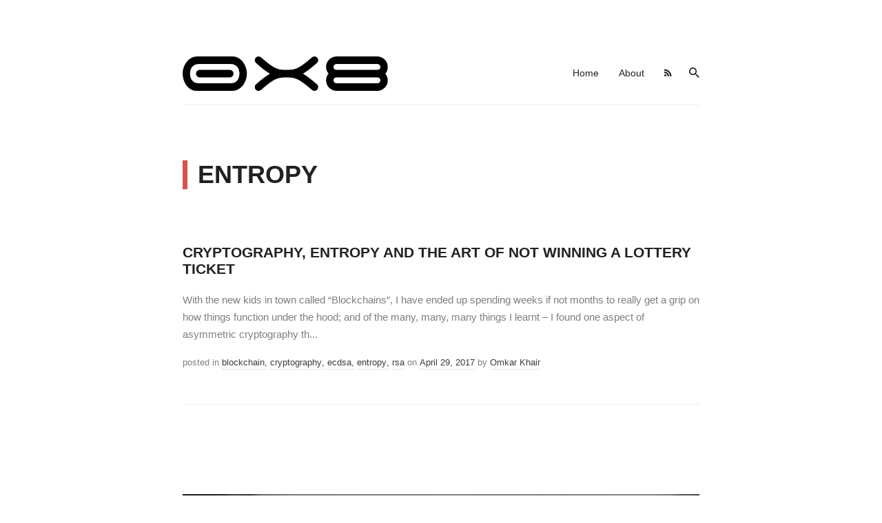

--- FILE ---
content_type: text/html
request_url: https://0x8.in/blog/tag/entropy
body_size: 12665
content:
<!DOCTYPE html>
<html lang="en">

<head>
  <meta charset="utf-8">
  <meta http-equiv="X-UA-Compatible" content="IE=edge">
  <meta name="viewport" content="width=device-width, initial-scale=1">

  <title>0x8</title>
  <meta name="description" content="Breaking, building and everything in between.">

  <link rel="canonical" href="https://0x8.in/blog/tag/entropy/">
  <!--<link rel="alternate" type="application/rss+xml" title="0x8" href="/blog/feed.xml">-->
  <link rel="alternate" type="application/atom+xml" title="" href="https://0x8.in/blog/atom.xml" />

  <meta name="title" content="">
  <meta name="description" content="Breaking, building and everything in between.">
  <!-- Open Graph / Facebook -->
  <meta property="og:type" content="website">
  <meta property="og:url" content="https://0x8.in/blog/tag/entropy/">
  <meta property="og:title" content="0x8">
  <meta name="og:description" content="Breaking, building and everything in between.">
  <meta property="og:image" content="/blog/images/craft.png">

<!-- Twitter -->
<meta property="twitter:card" content="summary_large_image">
<meta property="twitter:url" content="https://0x8.in/blog/tag/entropy/">
<meta property="twitter:title" content="0x8">
<meta property="twitter:description" content="Breaking, building and everything in between.">
<meta property="twitter:image" content="/blog/images/craft.png">

<script type="text/javascript">
!function(v,y,T){var S=v.location,k="script",D="instrumentationKey",C="ingestionendpoint",I="disableExceptionTracking",E="ai.device.",b="toLowerCase",w=(D[b](),"crossOrigin"),N="POST",e="appInsightsSDK",t=T.name||"appInsights",n=((T.name||v[e])&&(v[e]=t),v[t]||function(l){var u=!1,d=!1,g={initialize:!0,queue:[],sv:"6",version:2,config:l};function m(e,t){var n={},a="Browser";return n[E+"id"]=a[b](),n[E+"type"]=a,n["ai.operation.name"]=S&&S.pathname||"_unknown_",n["ai.internal.sdkVersion"]="javascript:snippet_"+(g.sv||g.version),{time:(a=new Date).getUTCFullYear()+"-"+i(1+a.getUTCMonth())+"-"+i(a.getUTCDate())+"T"+i(a.getUTCHours())+":"+i(a.getUTCMinutes())+":"+i(a.getUTCSeconds())+"."+(a.getUTCMilliseconds()/1e3).toFixed(3).slice(2,5)+"Z",iKey:e,name:"Microsoft.ApplicationInsights."+e.replace(/-/g,"")+"."+t,sampleRate:100,tags:n,data:{baseData:{ver:2}}};function i(e){e=""+e;return 1===e.length?"0"+e:e}}var e,n,f=l.url||T.src;function a(e){var t,n,a,i,o,s,r,c,p;u=!0,g.queue=[],d||(d=!0,i=f,r=(c=function(){var e,t={},n=l.connectionString;if(n)for(var a=n.split(";"),i=0;i<a.length;i++){var o=a[i].split("=");2===o.length&&(t[o[0][b]()]=o[1])}return t[C]||(t[C]="https://"+((e=(n=t.endpointsuffix)?t.location:null)?e+".":"")+"dc."+(n||"services.visualstudio.com")),t}()).instrumentationkey||l[D]||"",c=(c=c[C])?c+"/v2/track":l.endpointUrl,(p=[]).push((t="SDK LOAD Failure: Failed to load Application Insights SDK script (See stack for details)",n=i,o=c,(s=(a=m(r,"Exception")).data).baseType="ExceptionData",s.baseData.exceptions=[{typeName:"SDKLoadFailed",message:t.replace(/\./g,"-"),hasFullStack:!1,stack:t+"\nSnippet failed to load ["+n+"] -- Telemetry is disabled\nHelp Link: https://go.microsoft.com/fwlink/?linkid=2128109\nHost: "+(S&&S.pathname||"_unknown_")+"\nEndpoint: "+o,parsedStack:[]}],a)),p.push((s=i,t=c,(o=(n=m(r,"Message")).data).baseType="MessageData",(a=o.baseData).message='AI (Internal): 99 message:"'+("SDK LOAD Failure: Failed to load Application Insights SDK script (See stack for details) ("+s+")").replace(/\"/g,"")+'"',a.properties={endpoint:t},n)),i=p,r=c,JSON&&((o=v.fetch)&&!T.useXhr?o(r,{method:N,body:JSON.stringify(i),mode:"cors"}):XMLHttpRequest&&((s=new XMLHttpRequest).open(N,r),s.setRequestHeader("Content-type","application/json"),s.send(JSON.stringify(i)))))}function i(e,t){d||setTimeout(function(){!t&&g.core||a()},500)}f&&((n=y.createElement(k)).src=f,!(o=T[w])&&""!==o||"undefined"==n[w]||(n[w]=o),n.onload=i,n.onerror=a,n.onreadystatechange=function(e,t){"loaded"!==n.readyState&&"complete"!==n.readyState||i(0,t)},e=n,T.ld<0?y.getElementsByTagName("head")[0].appendChild(e):setTimeout(function(){y.getElementsByTagName(k)[0].parentNode.appendChild(e)},T.ld||0));try{g.cookie=y.cookie}catch(h){}function t(e){for(;e.length;)!function(t){g[t]=function(){var e=arguments;u||g.queue.push(function(){g[t].apply(g,e)})}}(e.pop())}var s,r,o="track",c="TrackPage",p="TrackEvent",o=(t([o+"Event",o+"PageView",o+"Exception",o+"Trace",o+"DependencyData",o+"Metric",o+"PageViewPerformance","start"+c,"stop"+c,"start"+p,"stop"+p,"addTelemetryInitializer","setAuthenticatedUserContext","clearAuthenticatedUserContext","flush"]),g.SeverityLevel={Verbose:0,Information:1,Warning:2,Error:3,Critical:4},(l.extensionConfig||{}).ApplicationInsightsAnalytics||{});return!0!==l[I]&&!0!==o[I]&&(t(["_"+(s="onerror")]),r=v[s],v[s]=function(e,t,n,a,i){var o=r&&r(e,t,n,a,i);return!0!==o&&g["_"+s]({message:e,url:t,lineNumber:n,columnNumber:a,error:i,evt:v.event}),o},l.autoExceptionInstrumented=!0),g}(T.cfg));function a(){T.onInit&&T.onInit(n)}(v[t]=n).queue&&0===n.queue.length?(n.queue.push(a),n.trackPageView({})):a()}(window,document,{
src: "https://js.monitor.azure.com/scripts/b/ai.2.min.js",
// name: "appInsights",
// ld: 0,
// useXhr: 1,
crossOrigin: "anonymous",
// onInit: null,
cfg: { // Application Insights Configuration
  connectionString: "InstrumentationKey=c729c87d-1e5b-43dd-82d5-9a3774725bca;IngestionEndpoint=https://centralindia-0.in.applicationinsights.azure.com/;LiveEndpoint=https://centralindia.livediagnostics.monitor.azure.com/"
}});
</script>
  
  <!-- Fonts -->
  <link href="https://fonts.googleapis.com/css?family=Fjalla+One" rel="stylesheet">
  <link href="https://fonts.googleapis.com/css?family=Merriweather:400,700" rel="stylesheet">
  <link href="https://fonts.googleapis.com/css2?family=Russo+One&display=swap" rel="stylesheet"> 

  <!-- Ionicons -->
  <link href="https://unpkg.com/ionicons@4.2.2/dist/css/ionicons.min.css" rel="stylesheet">

  <style>
  
  .text-left{text-align:left}.text-right{text-align:right}.text-center{text-align:center}.text-justify{text-align:justify}.block{display:block}.inline-block{display:inline-block}.inline{display:inline}.vertical-center{display:flex;align-items:center;justify-content:center}.show{display:block}.hide{display:none}.invisible{visibility:hidden}.float-left{float:left}.float-right{float:right}.no-padding{padding:0}.no-margin{margin:0}.list-reset{list-style-type:none;margin:0;padding:0}.clearfix::after,.clearfix ::before{content:"";display:table;clear:both}.screen-reader-text{clip:rect(1px, 1px, 1px, 1px);height:1px;overflow:hidden;position:absolute !important;width:1px;word-wrap:normal !important}/*! normalize.css v8.0.0 | MIT License | github.com/necolas/normalize.css */html{line-height:1.15;-webkit-text-size-adjust:100%}body{margin:0}h1{font-size:2em;margin:.67em 0}hr{box-sizing:content-box;height:0;overflow:visible}pre{font-family:monospace,monospace;font-size:1em}a{background-color:rgba(0,0,0,0)}abbr[title]{border-bottom:none;text-decoration:underline;text-decoration:underline dotted}b,strong{font-weight:bolder}code,kbd,samp{font-family:monospace,monospace;font-size:1em}small{font-size:80%}sub,sup{font-size:75%;line-height:0;position:relative;vertical-align:baseline}sub{bottom:-0.25em}sup{top:-0.5em}img{border-style:none}button,input,optgroup,select,textarea{font-family:inherit;font-size:100%;line-height:1.15;margin:0}button,input{overflow:visible}button,select{text-transform:none}button,[type=button],[type=reset],[type=submit]{-webkit-appearance:button}button::-moz-focus-inner,[type=button]::-moz-focus-inner,[type=reset]::-moz-focus-inner,[type=submit]::-moz-focus-inner{border-style:none;padding:0}button:-moz-focusring,[type=button]:-moz-focusring,[type=reset]:-moz-focusring,[type=submit]:-moz-focusring{outline:1px dotted ButtonText}fieldset{padding:.35em .75em .625em}legend{box-sizing:border-box;color:inherit;display:table;max-width:100%;padding:0;white-space:normal}progress{vertical-align:baseline}textarea{overflow:auto}[type=checkbox],[type=radio]{box-sizing:border-box;padding:0}[type=number]::-webkit-inner-spin-button,[type=number]::-webkit-outer-spin-button{height:auto}[type=search]{-webkit-appearance:textfield;outline-offset:-2px}[type=search]::-webkit-search-decoration{-webkit-appearance:none}::-webkit-file-upload-button{-webkit-appearance:button;font:inherit}details{display:block}summary{display:list-item}template{display:none}[hidden]{display:none}body,h1,h2,h3,h4,h5,h6,p,blockquote,pre,dl,dd,ol,ul,fieldset,legend,figure,hr{margin:0;padding:0}li>ul,li>ol{margin-bottom:0}table{border-collapse:collapse;border-spacing:0}h1,h2,h3,h4,h5,h6,ul,ol,dl,blockquote,p,address,hr,table,fieldset,figure,pre{margin-bottom:30px}ul,ol,dd{margin-left:30px}.highlight{background:#f7f7f7}.highlighter-rouge .highlight{background:#eef}.highlight .c{color:#998;font-style:italic}.highlight .err{color:#a61717;background-color:#e3d2d2}.highlight .k{font-weight:bold}.highlight .o{font-weight:bold}.highlight .cm{color:#998;font-style:italic}.highlight .cp{color:#999;font-weight:bold}.highlight .c1{color:#998;font-style:italic}.highlight .cs{color:#999;font-weight:bold;font-style:italic}.highlight .gd{color:#000;background-color:#fdd}.highlight .gd .x{color:#000;background-color:#faa}.highlight .ge{font-style:italic}.highlight .gr{color:#a00}.highlight .gh{color:#999}.highlight .gi{color:#000;background-color:#dfd}.highlight .gi .x{color:#000;background-color:#afa}.highlight .go{color:#888}.highlight .gp{color:#555}.highlight .gs{font-weight:bold}.highlight .gu{color:#aaa}.highlight .gt{color:#a00}.highlight .kc{font-weight:bold}.highlight .kd{font-weight:bold}.highlight .kp{font-weight:bold}.highlight .kr{font-weight:bold}.highlight .kt{color:#458;font-weight:bold}.highlight .m{color:#099}.highlight .s{color:#d14}.highlight .na{color:teal}.highlight .nb{color:#0086b3}.highlight .nc{color:#458;font-weight:bold}.highlight .no{color:teal}.highlight .ni{color:purple}.highlight .ne{color:#900;font-weight:bold}.highlight .nf{color:#900;font-weight:bold}.highlight .nn{color:#555}.highlight .nt{color:navy}.highlight .nv{color:teal}.highlight .ow{font-weight:bold}.highlight .w{color:#bbb}.highlight .mf{color:#099}.highlight .mh{color:#099}.highlight .mi{color:#099}.highlight .mo{color:#099}.highlight .sb{color:#d14}.highlight .sc{color:#d14}.highlight .sd{color:#d14}.highlight .s2{color:#d14}.highlight .se{color:#d14}.highlight .sh{color:#d14}.highlight .si{color:#d14}.highlight .sx{color:#d14}.highlight .sr{color:#009926}.highlight .s1{color:#d14}.highlight .ss{color:#990073}.highlight .bp{color:#999}.highlight .vc{color:teal}.highlight .vg{color:teal}.highlight .vi{color:teal}.highlight .il{color:#099}.container{max-width:790px;padding-left:20px;padding-right:20px;margin:0 auto}.container-full{max-width:100%;padding-left:20px;padding-right:20px;margin:0 auto}.row{display:flex;flex-wrap:wrap;flex:0 1 auto;flex-direction:row;box-sizing:border-box;margin-left:-20px;margin-right:-20px}.col{padding-left:20px;padding-right:20px}[class^=col-]{flex:auto}.col-0{width:0%}.col-1{width:8.3333333333%}.col-2{width:16.6666666667%}.col-3{width:25%}.col-4{width:33.3333333333%}.col-5{width:41.6666666667%}.col-6{width:50%}.col-7{width:58.3333333333%}.col-8{width:66.6666666667%}.col-9{width:75%}.col-10{width:83.3333333333%}.col-11{width:91.6666666667%}.col-12{width:100%}.push-0{margin-left:0%}.push-1{margin-left:8.3333333333%}.push-2{margin-left:16.6666666667%}.push-3{margin-left:25%}.push-4{margin-left:33.3333333333%}.push-5{margin-left:41.6666666667%}.push-6{margin-left:50%}.push-7{margin-left:58.3333333333%}.push-8{margin-left:66.6666666667%}.push-9{margin-left:75%}.push-10{margin-left:83.3333333333%}.push-11{margin-left:91.6666666667%}.push-12{margin-left:100%}.pull-0{margin-right:0%}.pull-1{margin-right:8.3333333333%}.pull-2{margin-right:16.6666666667%}.pull-3{margin-right:25%}.pull-4{margin-right:33.3333333333%}.pull-5{margin-right:41.6666666667%}.pull-6{margin-right:50%}.pull-7{margin-right:58.3333333333%}.pull-8{margin-right:66.6666666667%}.pull-9{margin-right:75%}.pull-10{margin-right:83.3333333333%}.pull-11{margin-right:91.6666666667%}.pull-12{margin-right:100%}@media(max-width: 992px){.col-d-0{width:0%}.col-d-1{width:8.3333333333%}.col-d-2{width:16.6666666667%}.col-d-3{width:25%}.col-d-4{width:33.3333333333%}.col-d-5{width:41.6666666667%}.col-d-6{width:50%}.col-d-7{width:58.3333333333%}.col-d-8{width:66.6666666667%}.col-d-9{width:75%}.col-d-10{width:83.3333333333%}.col-d-11{width:91.6666666667%}.col-d-12{width:100%}.push-d-0{margin-left:0%}.push-d-1{margin-left:8.3333333333%}.push-d-2{margin-left:16.6666666667%}.push-d-3{margin-left:25%}.push-d-4{margin-left:33.3333333333%}.push-d-5{margin-left:41.6666666667%}.push-d-6{margin-left:50%}.push-d-7{margin-left:58.3333333333%}.push-d-8{margin-left:66.6666666667%}.push-d-9{margin-left:75%}.push-d-10{margin-left:83.3333333333%}.push-d-11{margin-left:91.6666666667%}.push-d-12{margin-left:100%}.pull-d-0{margin-right:0%}.pull-d-1{margin-right:8.3333333333%}.pull-d-2{margin-right:16.6666666667%}.pull-d-3{margin-right:25%}.pull-d-4{margin-right:33.3333333333%}.pull-d-5{margin-right:41.6666666667%}.pull-d-6{margin-right:50%}.pull-d-7{margin-right:58.3333333333%}.pull-d-8{margin-right:66.6666666667%}.pull-d-9{margin-right:75%}.pull-d-10{margin-right:83.3333333333%}.pull-d-11{margin-right:91.6666666667%}.pull-d-12{margin-right:100%}}@media(max-width: 768px){.col-t-0{width:0%}.col-t-1{width:8.3333333333%}.col-t-2{width:16.6666666667%}.col-t-3{width:25%}.col-t-4{width:33.3333333333%}.col-t-5{width:41.6666666667%}.col-t-6{width:50%}.col-t-7{width:58.3333333333%}.col-t-8{width:66.6666666667%}.col-t-9{width:75%}.col-t-10{width:83.3333333333%}.col-t-11{width:91.6666666667%}.col-t-12{width:100%}.push-t-0{margin-left:0%}.push-t-1{margin-left:8.3333333333%}.push-t-2{margin-left:16.6666666667%}.push-t-3{margin-left:25%}.push-t-4{margin-left:33.3333333333%}.push-t-5{margin-left:41.6666666667%}.push-t-6{margin-left:50%}.push-t-7{margin-left:58.3333333333%}.push-t-8{margin-left:66.6666666667%}.push-t-9{margin-left:75%}.push-t-10{margin-left:83.3333333333%}.push-t-11{margin-left:91.6666666667%}.push-t-12{margin-left:100%}.pull-t-0{margin-right:0%}.pull-t-1{margin-right:8.3333333333%}.pull-t-2{margin-right:16.6666666667%}.pull-t-3{margin-right:25%}.pull-t-4{margin-right:33.3333333333%}.pull-t-5{margin-right:41.6666666667%}.pull-t-6{margin-right:50%}.pull-t-7{margin-right:58.3333333333%}.pull-t-8{margin-right:66.6666666667%}.pull-t-9{margin-right:75%}.pull-t-10{margin-right:83.3333333333%}.pull-t-11{margin-right:91.6666666667%}.pull-t-12{margin-right:100%}}@media(max-width: 576px){.col-m-0{width:0%}.col-m-1{width:8.3333333333%}.col-m-2{width:16.6666666667%}.col-m-3{width:25%}.col-m-4{width:33.3333333333%}.col-m-5{width:41.6666666667%}.col-m-6{width:50%}.col-m-7{width:58.3333333333%}.col-m-8{width:66.6666666667%}.col-m-9{width:75%}.col-m-10{width:83.3333333333%}.col-m-11{width:91.6666666667%}.col-m-12{width:100%}.push-m-0{margin-left:0%}.push-m-1{margin-left:8.3333333333%}.push-m-2{margin-left:16.6666666667%}.push-m-3{margin-left:25%}.push-m-4{margin-left:33.3333333333%}.push-m-5{margin-left:41.6666666667%}.push-m-6{margin-left:50%}.push-m-7{margin-left:58.3333333333%}.push-m-8{margin-left:66.6666666667%}.push-m-9{margin-left:75%}.push-m-10{margin-left:83.3333333333%}.push-m-11{margin-left:91.6666666667%}.push-m-12{margin-left:100%}.pull-m-0{margin-right:0%}.pull-m-1{margin-right:8.3333333333%}.pull-m-2{margin-right:16.6666666667%}.pull-m-3{margin-right:25%}.pull-m-4{margin-right:33.3333333333%}.pull-m-5{margin-right:41.6666666667%}.pull-m-6{margin-right:50%}.pull-m-7{margin-right:58.3333333333%}.pull-m-8{margin-right:66.6666666667%}.pull-m-9{margin-right:75%}.pull-m-10{margin-right:83.3333333333%}.pull-m-11{margin-right:91.6666666667%}.pull-m-12{margin-right:100%}}@media(max-width: 992px){.col-d-0{width:0%}.col-d-1{width:8.3333333333%}.col-d-2{width:16.6666666667%}.col-d-3{width:25%}.col-d-4{width:33.3333333333%}.col-d-5{width:41.6666666667%}.col-d-6{width:50%}.col-d-7{width:58.3333333333%}.col-d-8{width:66.6666666667%}.col-d-9{width:75%}.col-d-10{width:83.3333333333%}.col-d-11{width:91.6666666667%}.col-d-12{width:100%}.push-d-0{margin-left:0%}.push-d-1{margin-left:8.3333333333%}.push-d-2{margin-left:16.6666666667%}.push-d-3{margin-left:25%}.push-d-4{margin-left:33.3333333333%}.push-d-5{margin-left:41.6666666667%}.push-d-6{margin-left:50%}.push-d-7{margin-left:58.3333333333%}.push-d-8{margin-left:66.6666666667%}.push-d-9{margin-left:75%}.push-d-10{margin-left:83.3333333333%}.push-d-11{margin-left:91.6666666667%}.push-d-12{margin-left:100%}.pull-d-0{margin-right:0%}.pull-d-1{margin-right:8.3333333333%}.pull-d-2{margin-right:16.6666666667%}.pull-d-3{margin-right:25%}.pull-d-4{margin-right:33.3333333333%}.pull-d-5{margin-right:41.6666666667%}.pull-d-6{margin-right:50%}.pull-d-7{margin-right:58.3333333333%}.pull-d-8{margin-right:66.6666666667%}.pull-d-9{margin-right:75%}.pull-d-10{margin-right:83.3333333333%}.pull-d-11{margin-right:91.6666666667%}.pull-d-12{margin-right:100%}}@media(max-width: 768px){.col-t-0{width:0%}.col-t-1{width:8.3333333333%}.col-t-2{width:16.6666666667%}.col-t-3{width:25%}.col-t-4{width:33.3333333333%}.col-t-5{width:41.6666666667%}.col-t-6{width:50%}.col-t-7{width:58.3333333333%}.col-t-8{width:66.6666666667%}.col-t-9{width:75%}.col-t-10{width:83.3333333333%}.col-t-11{width:91.6666666667%}.col-t-12{width:100%}.push-t-0{margin-left:0%}.push-t-1{margin-left:8.3333333333%}.push-t-2{margin-left:16.6666666667%}.push-t-3{margin-left:25%}.push-t-4{margin-left:33.3333333333%}.push-t-5{margin-left:41.6666666667%}.push-t-6{margin-left:50%}.push-t-7{margin-left:58.3333333333%}.push-t-8{margin-left:66.6666666667%}.push-t-9{margin-left:75%}.push-t-10{margin-left:83.3333333333%}.push-t-11{margin-left:91.6666666667%}.push-t-12{margin-left:100%}.pull-t-0{margin-right:0%}.pull-t-1{margin-right:8.3333333333%}.pull-t-2{margin-right:16.6666666667%}.pull-t-3{margin-right:25%}.pull-t-4{margin-right:33.3333333333%}.pull-t-5{margin-right:41.6666666667%}.pull-t-6{margin-right:50%}.pull-t-7{margin-right:58.3333333333%}.pull-t-8{margin-right:66.6666666667%}.pull-t-9{margin-right:75%}.pull-t-10{margin-right:83.3333333333%}.pull-t-11{margin-right:91.6666666667%}.pull-t-12{margin-right:100%}}@media(max-width: 576px){.col-m-0{width:0%}.col-m-1{width:8.3333333333%}.col-m-2{width:16.6666666667%}.col-m-3{width:25%}.col-m-4{width:33.3333333333%}.col-m-5{width:41.6666666667%}.col-m-6{width:50%}.col-m-7{width:58.3333333333%}.col-m-8{width:66.6666666667%}.col-m-9{width:75%}.col-m-10{width:83.3333333333%}.col-m-11{width:91.6666666667%}.col-m-12{width:100%}.push-m-0{margin-left:0%}.push-m-1{margin-left:8.3333333333%}.push-m-2{margin-left:16.6666666667%}.push-m-3{margin-left:25%}.push-m-4{margin-left:33.3333333333%}.push-m-5{margin-left:41.6666666667%}.push-m-6{margin-left:50%}.push-m-7{margin-left:58.3333333333%}.push-m-8{margin-left:66.6666666667%}.push-m-9{margin-left:75%}.push-m-10{margin-left:83.3333333333%}.push-m-11{margin-left:91.6666666667%}.push-m-12{margin-left:100%}.pull-m-0{margin-right:0%}.pull-m-1{margin-right:8.3333333333%}.pull-m-2{margin-right:16.6666666667%}.pull-m-3{margin-right:25%}.pull-m-4{margin-right:33.3333333333%}.pull-m-5{margin-right:41.6666666667%}.pull-m-6{margin-right:50%}.pull-m-7{margin-right:58.3333333333%}.pull-m-8{margin-right:66.6666666667%}.pull-m-9{margin-right:75%}.pull-m-10{margin-right:83.3333333333%}.pull-m-11{margin-right:91.6666666667%}.pull-m-12{margin-right:100%}}@media(max-width: 992px){.col-d-0{width:0%}.col-d-1{width:8.3333333333%}.col-d-2{width:16.6666666667%}.col-d-3{width:25%}.col-d-4{width:33.3333333333%}.col-d-5{width:41.6666666667%}.col-d-6{width:50%}.col-d-7{width:58.3333333333%}.col-d-8{width:66.6666666667%}.col-d-9{width:75%}.col-d-10{width:83.3333333333%}.col-d-11{width:91.6666666667%}.col-d-12{width:100%}.push-d-0{margin-left:0%}.push-d-1{margin-left:8.3333333333%}.push-d-2{margin-left:16.6666666667%}.push-d-3{margin-left:25%}.push-d-4{margin-left:33.3333333333%}.push-d-5{margin-left:41.6666666667%}.push-d-6{margin-left:50%}.push-d-7{margin-left:58.3333333333%}.push-d-8{margin-left:66.6666666667%}.push-d-9{margin-left:75%}.push-d-10{margin-left:83.3333333333%}.push-d-11{margin-left:91.6666666667%}.push-d-12{margin-left:100%}.pull-d-0{margin-right:0%}.pull-d-1{margin-right:8.3333333333%}.pull-d-2{margin-right:16.6666666667%}.pull-d-3{margin-right:25%}.pull-d-4{margin-right:33.3333333333%}.pull-d-5{margin-right:41.6666666667%}.pull-d-6{margin-right:50%}.pull-d-7{margin-right:58.3333333333%}.pull-d-8{margin-right:66.6666666667%}.pull-d-9{margin-right:75%}.pull-d-10{margin-right:83.3333333333%}.pull-d-11{margin-right:91.6666666667%}.pull-d-12{margin-right:100%}}@media(max-width: 768px){.col-t-0{width:0%}.col-t-1{width:8.3333333333%}.col-t-2{width:16.6666666667%}.col-t-3{width:25%}.col-t-4{width:33.3333333333%}.col-t-5{width:41.6666666667%}.col-t-6{width:50%}.col-t-7{width:58.3333333333%}.col-t-8{width:66.6666666667%}.col-t-9{width:75%}.col-t-10{width:83.3333333333%}.col-t-11{width:91.6666666667%}.col-t-12{width:100%}.push-t-0{margin-left:0%}.push-t-1{margin-left:8.3333333333%}.push-t-2{margin-left:16.6666666667%}.push-t-3{margin-left:25%}.push-t-4{margin-left:33.3333333333%}.push-t-5{margin-left:41.6666666667%}.push-t-6{margin-left:50%}.push-t-7{margin-left:58.3333333333%}.push-t-8{margin-left:66.6666666667%}.push-t-9{margin-left:75%}.push-t-10{margin-left:83.3333333333%}.push-t-11{margin-left:91.6666666667%}.push-t-12{margin-left:100%}.pull-t-0{margin-right:0%}.pull-t-1{margin-right:8.3333333333%}.pull-t-2{margin-right:16.6666666667%}.pull-t-3{margin-right:25%}.pull-t-4{margin-right:33.3333333333%}.pull-t-5{margin-right:41.6666666667%}.pull-t-6{margin-right:50%}.pull-t-7{margin-right:58.3333333333%}.pull-t-8{margin-right:66.6666666667%}.pull-t-9{margin-right:75%}.pull-t-10{margin-right:83.3333333333%}.pull-t-11{margin-right:91.6666666667%}.pull-t-12{margin-right:100%}}@media(max-width: 576px){.col-m-0{width:0%}.col-m-1{width:8.3333333333%}.col-m-2{width:16.6666666667%}.col-m-3{width:25%}.col-m-4{width:33.3333333333%}.col-m-5{width:41.6666666667%}.col-m-6{width:50%}.col-m-7{width:58.3333333333%}.col-m-8{width:66.6666666667%}.col-m-9{width:75%}.col-m-10{width:83.3333333333%}.col-m-11{width:91.6666666667%}.col-m-12{width:100%}.push-m-0{margin-left:0%}.push-m-1{margin-left:8.3333333333%}.push-m-2{margin-left:16.6666666667%}.push-m-3{margin-left:25%}.push-m-4{margin-left:33.3333333333%}.push-m-5{margin-left:41.6666666667%}.push-m-6{margin-left:50%}.push-m-7{margin-left:58.3333333333%}.push-m-8{margin-left:66.6666666667%}.push-m-9{margin-left:75%}.push-m-10{margin-left:83.3333333333%}.push-m-11{margin-left:91.6666666667%}.push-m-12{margin-left:100%}.pull-m-0{margin-right:0%}.pull-m-1{margin-right:8.3333333333%}.pull-m-2{margin-right:16.6666666667%}.pull-m-3{margin-right:25%}.pull-m-4{margin-right:33.3333333333%}.pull-m-5{margin-right:41.6666666667%}.pull-m-6{margin-right:50%}.pull-m-7{margin-right:58.3333333333%}.pull-m-8{margin-right:66.6666666667%}.pull-m-9{margin-right:75%}.pull-m-10{margin-right:83.3333333333%}.pull-m-11{margin-right:91.6666666667%}.pull-m-12{margin-right:100%}}img[data-action=zoom]{cursor:pointer;cursor:-webkit-zoom-in;cursor:-moz-zoom-in}.zoom-img,.zoom-img-wrap{position:relative;z-index:666;-webkit-transition:all 300ms;-o-transition:all 300ms;transition:all 300ms}img.zoom-img{cursor:pointer;cursor:-webkit-zoom-out;cursor:-moz-zoom-out}.zoom-overlay{z-index:420;background:#fff;position:fixed;top:0;left:0;right:0;bottom:0;pointer-events:none;opacity:0;-webkit-transition:opacity 300ms;-o-transition:opacity 300ms;transition:opacity 300ms}.zoom-overlay-open .zoom-overlay{opacity:1}.zoom-overlay-open,.zoom-overlay-transitioning{cursor:default}/*!
Animate.css - http://daneden.me/animate
Licensed under the MIT license

Copyright (c) 2013 Daniel Eden

Permission is hereby granted, free of charge, to any person obtaining a copy of this software and associated documentation files (the "Software"), to deal in the Software without restriction, including without limitation the rights to use, copy, modify, merge, publish, distribute, sublicense, and/or sell copies of the Software, and to permit persons to whom the Software is furnished to do so, subject to the following conditions:

The above copyright notice and this permission notice shall be included in all copies or substantial portions of the Software.

THE SOFTWARE IS PROVIDED "AS IS", WITHOUT WARRANTY OF ANY KIND, EXPRESS OR IMPLIED, INCLUDING BUT NOT LIMITED TO THE WARRANTIES OF MERCHANTABILITY, FITNESS FOR A PARTICULAR PURPOSE AND NONINFRINGEMENT. IN NO EVENT SHALL THE AUTHORS OR COPYRIGHT HOLDERS BE LIABLE FOR ANY CLAIM, DAMAGES OR OTHER LIABILITY, WHETHER IN AN ACTION OF CONTRACT, TORT OR OTHERWISE, ARISING FROM, OUT OF OR IN CONNECTION WITH THE SOFTWARE OR THE USE OR OTHER DEALINGS IN THE SOFTWARE.
*/.animated{-webkit-animation-duration:.7s;animation-duration:.7s;-webkit-animation-fill-mode:both;animation-fill-mode:both}.animated.hinge{-webkit-animation-duration:2s;animation-duration:2s}@-webkit-keyframes bounce{0%,20%,50%,80%,100%{-webkit-transform:translateY(0);transform:translateY(0)}40%{-webkit-transform:translateY(-30px);transform:translateY(-30px)}60%{-webkit-transform:translateY(-15px);transform:translateY(-15px)}}@keyframes bounce{0%,20%,50%,80%,100%{-webkit-transform:translateY(0);-ms-transform:translateY(0);transform:translateY(0)}40%{-webkit-transform:translateY(-30px);-ms-transform:translateY(-30px);transform:translateY(-30px)}60%{-webkit-transform:translateY(-15px);-ms-transform:translateY(-15px);transform:translateY(-15px)}}.bounce{-webkit-animation-name:bounce;animation-name:bounce}@-webkit-keyframes flash{0%,50%,100%{opacity:1}25%,75%{opacity:0}}@keyframes flash{0%,50%,100%{opacity:1}25%,75%{opacity:0}}.flash{-webkit-animation-name:flash;animation-name:flash}@-webkit-keyframes pulse{0%{-webkit-transform:scale(1);transform:scale(1)}50%{-webkit-transform:scale(1.1);transform:scale(1.1)}100%{-webkit-transform:scale(1);transform:scale(1)}}@keyframes pulse{0%{-webkit-transform:scale(1);-ms-transform:scale(1);transform:scale(1)}50%{-webkit-transform:scale(1.1);-ms-transform:scale(1.1);transform:scale(1.1)}100%{-webkit-transform:scale(1);-ms-transform:scale(1);transform:scale(1)}}.pulse{-webkit-animation-name:pulse;animation-name:pulse}@-webkit-keyframes rubberBand{0%{-webkit-transform:scale(1);transform:scale(1)}30%{-webkit-transform:scaleX(1.25) scaleY(0.75);transform:scaleX(1.25) scaleY(0.75)}40%{-webkit-transform:scaleX(0.75) scaleY(1.25);transform:scaleX(0.75) scaleY(1.25)}60%{-webkit-transform:scaleX(1.15) scaleY(0.85);transform:scaleX(1.15) scaleY(0.85)}100%{-webkit-transform:scale(1);transform:scale(1)}}@keyframes rubberBand{0%{-webkit-transform:scale(1);-ms-transform:scale(1);transform:scale(1)}30%{-webkit-transform:scaleX(1.25) scaleY(0.75);-ms-transform:scaleX(1.25) scaleY(0.75);transform:scaleX(1.25) scaleY(0.75)}40%{-webkit-transform:scaleX(0.75) scaleY(1.25);-ms-transform:scaleX(0.75) scaleY(1.25);transform:scaleX(0.75) scaleY(1.25)}60%{-webkit-transform:scaleX(1.15) scaleY(0.85);-ms-transform:scaleX(1.15) scaleY(0.85);transform:scaleX(1.15) scaleY(0.85)}100%{-webkit-transform:scale(1);-ms-transform:scale(1);transform:scale(1)}}.rubberBand{-webkit-animation-name:rubberBand;animation-name:rubberBand}@-webkit-keyframes shake{0%,100%{-webkit-transform:translateX(0);transform:translateX(0)}10%,30%,50%,70%,90%{-webkit-transform:translateX(-10px);transform:translateX(-10px)}20%,40%,60%,80%{-webkit-transform:translateX(10px);transform:translateX(10px)}}@keyframes shake{0%,100%{-webkit-transform:translateX(0);-ms-transform:translateX(0);transform:translateX(0)}10%,30%,50%,70%,90%{-webkit-transform:translateX(-10px);-ms-transform:translateX(-10px);transform:translateX(-10px)}20%,40%,60%,80%{-webkit-transform:translateX(10px);-ms-transform:translateX(10px);transform:translateX(10px)}}.shake{-webkit-animation-name:shake;animation-name:shake}@-webkit-keyframes swing{20%{-webkit-transform:rotate(15deg);transform:rotate(15deg)}40%{-webkit-transform:rotate(-10deg);transform:rotate(-10deg)}60%{-webkit-transform:rotate(5deg);transform:rotate(5deg)}80%{-webkit-transform:rotate(-5deg);transform:rotate(-5deg)}100%{-webkit-transform:rotate(0deg);transform:rotate(0deg)}}@keyframes swing{20%{-webkit-transform:rotate(15deg);-ms-transform:rotate(15deg);transform:rotate(15deg)}40%{-webkit-transform:rotate(-10deg);-ms-transform:rotate(-10deg);transform:rotate(-10deg)}60%{-webkit-transform:rotate(5deg);-ms-transform:rotate(5deg);transform:rotate(5deg)}80%{-webkit-transform:rotate(-5deg);-ms-transform:rotate(-5deg);transform:rotate(-5deg)}100%{-webkit-transform:rotate(0deg);-ms-transform:rotate(0deg);transform:rotate(0deg)}}.swing{-webkit-transform-origin:top center;-ms-transform-origin:top center;transform-origin:top center;-webkit-animation-name:swing;animation-name:swing}@-webkit-keyframes tada{0%{-webkit-transform:scale(1);transform:scale(1)}10%,20%{-webkit-transform:scale(0.9) rotate(-3deg);transform:scale(0.9) rotate(-3deg)}30%,50%,70%,90%{-webkit-transform:scale(1.1) rotate(3deg);transform:scale(1.1) rotate(3deg)}40%,60%,80%{-webkit-transform:scale(1.1) rotate(-3deg);transform:scale(1.1) rotate(-3deg)}100%{-webkit-transform:scale(1) rotate(0);transform:scale(1) rotate(0)}}@keyframes tada{0%{-webkit-transform:scale(1);-ms-transform:scale(1);transform:scale(1)}10%,20%{-webkit-transform:scale(0.9) rotate(-3deg);-ms-transform:scale(0.9) rotate(-3deg);transform:scale(0.9) rotate(-3deg)}30%,50%,70%,90%{-webkit-transform:scale(1.1) rotate(3deg);-ms-transform:scale(1.1) rotate(3deg);transform:scale(1.1) rotate(3deg)}40%,60%,80%{-webkit-transform:scale(1.1) rotate(-3deg);-ms-transform:scale(1.1) rotate(-3deg);transform:scale(1.1) rotate(-3deg)}100%{-webkit-transform:scale(1) rotate(0);-ms-transform:scale(1) rotate(0);transform:scale(1) rotate(0)}}.tada{-webkit-animation-name:tada;animation-name:tada}@-webkit-keyframes wobble{0%{-webkit-transform:translateX(0%);transform:translateX(0%)}15%{-webkit-transform:translateX(-25%) rotate(-5deg);transform:translateX(-25%) rotate(-5deg)}30%{-webkit-transform:translateX(20%) rotate(3deg);transform:translateX(20%) rotate(3deg)}45%{-webkit-transform:translateX(-15%) rotate(-3deg);transform:translateX(-15%) rotate(-3deg)}60%{-webkit-transform:translateX(10%) rotate(2deg);transform:translateX(10%) rotate(2deg)}75%{-webkit-transform:translateX(-5%) rotate(-1deg);transform:translateX(-5%) rotate(-1deg)}100%{-webkit-transform:translateX(0%);transform:translateX(0%)}}@keyframes wobble{0%{-webkit-transform:translateX(0%);-ms-transform:translateX(0%);transform:translateX(0%)}15%{-webkit-transform:translateX(-25%) rotate(-5deg);-ms-transform:translateX(-25%) rotate(-5deg);transform:translateX(-25%) rotate(-5deg)}30%{-webkit-transform:translateX(20%) rotate(3deg);-ms-transform:translateX(20%) rotate(3deg);transform:translateX(20%) rotate(3deg)}45%{-webkit-transform:translateX(-15%) rotate(-3deg);-ms-transform:translateX(-15%) rotate(-3deg);transform:translateX(-15%) rotate(-3deg)}60%{-webkit-transform:translateX(10%) rotate(2deg);-ms-transform:translateX(10%) rotate(2deg);transform:translateX(10%) rotate(2deg)}75%{-webkit-transform:translateX(-5%) rotate(-1deg);-ms-transform:translateX(-5%) rotate(-1deg);transform:translateX(-5%) rotate(-1deg)}100%{-webkit-transform:translateX(0%);-ms-transform:translateX(0%);transform:translateX(0%)}}.wobble{-webkit-animation-name:wobble;animation-name:wobble}@-webkit-keyframes bounceIn{0%{opacity:0;-webkit-transform:scale(0.3);transform:scale(0.3)}50%{opacity:1;-webkit-transform:scale(1.05);transform:scale(1.05)}70%{-webkit-transform:scale(0.9);transform:scale(0.9)}100%{opacity:1;-webkit-transform:scale(1);transform:scale(1)}}@keyframes bounceIn{0%{opacity:0;-webkit-transform:scale(0.3);-ms-transform:scale(0.3);transform:scale(0.3)}50%{opacity:1;-webkit-transform:scale(1.05);-ms-transform:scale(1.05);transform:scale(1.05)}70%{-webkit-transform:scale(0.9);-ms-transform:scale(0.9);transform:scale(0.9)}100%{opacity:1;-webkit-transform:scale(1);-ms-transform:scale(1);transform:scale(1)}}.bounceIn{-webkit-animation-name:bounceIn;animation-name:bounceIn}@-webkit-keyframes bounceInDown{0%{opacity:0;-webkit-transform:translateY(-2000px);transform:translateY(-2000px)}60%{opacity:1;-webkit-transform:translateY(30px);transform:translateY(30px)}80%{-webkit-transform:translateY(-10px);transform:translateY(-10px)}100%{-webkit-transform:translateY(0);transform:translateY(0)}}@keyframes bounceInDown{0%{opacity:0;-webkit-transform:translateY(-2000px);-ms-transform:translateY(-2000px);transform:translateY(-2000px)}60%{opacity:1;-webkit-transform:translateY(30px);-ms-transform:translateY(30px);transform:translateY(30px)}80%{-webkit-transform:translateY(-10px);-ms-transform:translateY(-10px);transform:translateY(-10px)}100%{-webkit-transform:translateY(0);-ms-transform:translateY(0);transform:translateY(0)}}.bounceInDown{-webkit-animation-name:bounceInDown;animation-name:bounceInDown}@-webkit-keyframes bounceInLeft{0%{opacity:0;-webkit-transform:translateX(-2000px);transform:translateX(-2000px)}60%{opacity:1;-webkit-transform:translateX(30px);transform:translateX(30px)}80%{-webkit-transform:translateX(-10px);transform:translateX(-10px)}100%{-webkit-transform:translateX(0);transform:translateX(0)}}@keyframes bounceInLeft{0%{opacity:0;-webkit-transform:translateX(-2000px);-ms-transform:translateX(-2000px);transform:translateX(-2000px)}60%{opacity:1;-webkit-transform:translateX(30px);-ms-transform:translateX(30px);transform:translateX(30px)}80%{-webkit-transform:translateX(-10px);-ms-transform:translateX(-10px);transform:translateX(-10px)}100%{-webkit-transform:translateX(0);-ms-transform:translateX(0);transform:translateX(0)}}.bounceInLeft{-webkit-animation-name:bounceInLeft;animation-name:bounceInLeft}@-webkit-keyframes bounceInRight{0%{opacity:0;-webkit-transform:translateX(2000px);transform:translateX(2000px)}60%{opacity:1;-webkit-transform:translateX(-30px);transform:translateX(-30px)}80%{-webkit-transform:translateX(10px);transform:translateX(10px)}100%{-webkit-transform:translateX(0);transform:translateX(0)}}@keyframes bounceInRight{0%{opacity:0;-webkit-transform:translateX(2000px);-ms-transform:translateX(2000px);transform:translateX(2000px)}60%{opacity:1;-webkit-transform:translateX(-30px);-ms-transform:translateX(-30px);transform:translateX(-30px)}80%{-webkit-transform:translateX(10px);-ms-transform:translateX(10px);transform:translateX(10px)}100%{-webkit-transform:translateX(0);-ms-transform:translateX(0);transform:translateX(0)}}.bounceInRight{-webkit-animation-name:bounceInRight;animation-name:bounceInRight}@-webkit-keyframes bounceInUp{0%{opacity:0;-webkit-transform:translateY(2000px);transform:translateY(2000px)}60%{opacity:1;-webkit-transform:translateY(-30px);transform:translateY(-30px)}80%{-webkit-transform:translateY(10px);transform:translateY(10px)}100%{-webkit-transform:translateY(0);transform:translateY(0)}}@keyframes bounceInUp{0%{opacity:0;-webkit-transform:translateY(2000px);-ms-transform:translateY(2000px);transform:translateY(2000px)}60%{opacity:1;-webkit-transform:translateY(-30px);-ms-transform:translateY(-30px);transform:translateY(-30px)}80%{-webkit-transform:translateY(10px);-ms-transform:translateY(10px);transform:translateY(10px)}100%{-webkit-transform:translateY(0);-ms-transform:translateY(0);transform:translateY(0)}}.bounceInUp{-webkit-animation-name:bounceInUp;animation-name:bounceInUp}@-webkit-keyframes bounceOut{0%{-webkit-transform:scale(1);transform:scale(1)}25%{-webkit-transform:scale(0.95);transform:scale(0.95)}50%{opacity:1;-webkit-transform:scale(1.1);transform:scale(1.1)}100%{opacity:0;-webkit-transform:scale(0.3);transform:scale(0.3)}}@keyframes bounceOut{0%{-webkit-transform:scale(1);-ms-transform:scale(1);transform:scale(1)}25%{-webkit-transform:scale(0.95);-ms-transform:scale(0.95);transform:scale(0.95)}50%{opacity:1;-webkit-transform:scale(1.1);-ms-transform:scale(1.1);transform:scale(1.1)}100%{opacity:0;-webkit-transform:scale(0.3);-ms-transform:scale(0.3);transform:scale(0.3)}}.bounceOut{-webkit-animation-name:bounceOut;animation-name:bounceOut}@-webkit-keyframes bounceOutDown{0%{-webkit-transform:translateY(0);transform:translateY(0)}20%{opacity:1;-webkit-transform:translateY(-20px);transform:translateY(-20px)}100%{opacity:0;-webkit-transform:translateY(2000px);transform:translateY(2000px)}}@keyframes bounceOutDown{0%{-webkit-transform:translateY(0);-ms-transform:translateY(0);transform:translateY(0)}20%{opacity:1;-webkit-transform:translateY(-20px);-ms-transform:translateY(-20px);transform:translateY(-20px)}100%{opacity:0;-webkit-transform:translateY(2000px);-ms-transform:translateY(2000px);transform:translateY(2000px)}}.bounceOutDown{-webkit-animation-name:bounceOutDown;animation-name:bounceOutDown}@-webkit-keyframes bounceOutLeft{0%{-webkit-transform:translateX(0);transform:translateX(0)}20%{opacity:1;-webkit-transform:translateX(20px);transform:translateX(20px)}100%{opacity:0;-webkit-transform:translateX(-2000px);transform:translateX(-2000px)}}@keyframes bounceOutLeft{0%{-webkit-transform:translateX(0);-ms-transform:translateX(0);transform:translateX(0)}20%{opacity:1;-webkit-transform:translateX(20px);-ms-transform:translateX(20px);transform:translateX(20px)}100%{opacity:0;-webkit-transform:translateX(-2000px);-ms-transform:translateX(-2000px);transform:translateX(-2000px)}}.bounceOutLeft{-webkit-animation-name:bounceOutLeft;animation-name:bounceOutLeft}@-webkit-keyframes bounceOutRight{0%{-webkit-transform:translateX(0);transform:translateX(0)}20%{opacity:1;-webkit-transform:translateX(-20px);transform:translateX(-20px)}100%{opacity:0;-webkit-transform:translateX(2000px);transform:translateX(2000px)}}@keyframes bounceOutRight{0%{-webkit-transform:translateX(0);-ms-transform:translateX(0);transform:translateX(0)}20%{opacity:1;-webkit-transform:translateX(-20px);-ms-transform:translateX(-20px);transform:translateX(-20px)}100%{opacity:0;-webkit-transform:translateX(2000px);-ms-transform:translateX(2000px);transform:translateX(2000px)}}.bounceOutRight{-webkit-animation-name:bounceOutRight;animation-name:bounceOutRight}@-webkit-keyframes bounceOutUp{0%{-webkit-transform:translateY(0);transform:translateY(0)}20%{opacity:1;-webkit-transform:translateY(20px);transform:translateY(20px)}100%{opacity:0;-webkit-transform:translateY(-2000px);transform:translateY(-2000px)}}@keyframes bounceOutUp{0%{-webkit-transform:translateY(0);-ms-transform:translateY(0);transform:translateY(0)}20%{opacity:1;-webkit-transform:translateY(20px);-ms-transform:translateY(20px);transform:translateY(20px)}100%{opacity:0;-webkit-transform:translateY(-2000px);-ms-transform:translateY(-2000px);transform:translateY(-2000px)}}.bounceOutUp{-webkit-animation-name:bounceOutUp;animation-name:bounceOutUp}@-webkit-keyframes fadeIn{0%{opacity:0}100%{opacity:1}}@keyframes fadeIn{0%{opacity:0}100%{opacity:1}}.fadeIn{-webkit-animation-name:fadeIn;animation-name:fadeIn}@-webkit-keyframes fadeInDown{0%{opacity:0;-webkit-transform:translateY(-20px);transform:translateY(-20px)}100%{opacity:1;-webkit-transform:translateY(0);transform:translateY(0)}}@keyframes fadeInDown{0%{opacity:0;-webkit-transform:translateY(-20px);-ms-transform:translateY(-20px);transform:translateY(-20px)}100%{opacity:1;-webkit-transform:translateY(0);-ms-transform:translateY(0);transform:translateY(0)}}.fadeInDown{-webkit-animation-name:fadeInDown;animation-name:fadeInDown}@-webkit-keyframes fadeInDownBig{0%{opacity:0;-webkit-transform:translateY(-2000px);transform:translateY(-2000px)}100%{opacity:1;-webkit-transform:translateY(0);transform:translateY(0)}}@keyframes fadeInDownBig{0%{opacity:0;-webkit-transform:translateY(-2000px);-ms-transform:translateY(-2000px);transform:translateY(-2000px)}100%{opacity:1;-webkit-transform:translateY(0);-ms-transform:translateY(0);transform:translateY(0)}}.fadeInDownBig{-webkit-animation-name:fadeInDownBig;animation-name:fadeInDownBig}@-webkit-keyframes fadeInLeft{0%{opacity:0;-webkit-transform:translateX(-20px);transform:translateX(-20px)}100%{opacity:1;-webkit-transform:translateX(0);transform:translateX(0)}}@keyframes fadeInLeft{0%{opacity:0;-webkit-transform:translateX(-20px);-ms-transform:translateX(-20px);transform:translateX(-20px)}100%{opacity:1;-webkit-transform:translateX(0);-ms-transform:translateX(0);transform:translateX(0)}}.fadeInLeft{-webkit-animation-name:fadeInLeft;animation-name:fadeInLeft}@-webkit-keyframes fadeInLeftBig{0%{opacity:0;-webkit-transform:translateX(-2000px);transform:translateX(-2000px)}100%{opacity:1;-webkit-transform:translateX(0);transform:translateX(0)}}@keyframes fadeInLeftBig{0%{opacity:0;-webkit-transform:translateX(-2000px);-ms-transform:translateX(-2000px);transform:translateX(-2000px)}100%{opacity:1;-webkit-transform:translateX(0);-ms-transform:translateX(0);transform:translateX(0)}}.fadeInLeftBig{-webkit-animation-name:fadeInLeftBig;animation-name:fadeInLeftBig}@-webkit-keyframes fadeInRight{0%{opacity:0;-webkit-transform:translateX(20px);transform:translateX(20px)}100%{opacity:1;-webkit-transform:translateX(0);transform:translateX(0)}}@keyframes fadeInRight{0%{opacity:0;-webkit-transform:translateX(20px);-ms-transform:translateX(20px);transform:translateX(20px)}100%{opacity:1;-webkit-transform:translateX(0);-ms-transform:translateX(0);transform:translateX(0)}}.fadeInRight{-webkit-animation-name:fadeInRight;animation-name:fadeInRight}@-webkit-keyframes fadeInRightBig{0%{opacity:0;-webkit-transform:translateX(2000px);transform:translateX(2000px)}100%{opacity:1;-webkit-transform:translateX(0);transform:translateX(0)}}@keyframes fadeInRightBig{0%{opacity:0;-webkit-transform:translateX(2000px);-ms-transform:translateX(2000px);transform:translateX(2000px)}100%{opacity:1;-webkit-transform:translateX(0);-ms-transform:translateX(0);transform:translateX(0)}}.fadeInRightBig{-webkit-animation-name:fadeInRightBig;animation-name:fadeInRightBig}@-webkit-keyframes fadeInUp{0%{opacity:0;-webkit-transform:translateY(20px);transform:translateY(20px)}100%{opacity:1;-webkit-transform:translateY(0);transform:translateY(0)}}@keyframes fadeInUp{0%{opacity:0;-webkit-transform:translateY(20px);-ms-transform:translateY(20px);transform:translateY(20px)}100%{opacity:1;-webkit-transform:translateY(0);-ms-transform:translateY(0);transform:translateY(0)}}.fadeInUp{-webkit-animation-name:fadeInUp;animation-name:fadeInUp}@-webkit-keyframes fadeInUpBig{0%{opacity:0;-webkit-transform:translateY(2000px);transform:translateY(2000px)}100%{opacity:1;-webkit-transform:translateY(0);transform:translateY(0)}}@keyframes fadeInUpBig{0%{opacity:0;-webkit-transform:translateY(2000px);-ms-transform:translateY(2000px);transform:translateY(2000px)}100%{opacity:1;-webkit-transform:translateY(0);-ms-transform:translateY(0);transform:translateY(0)}}.fadeInUpBig{-webkit-animation-name:fadeInUpBig;animation-name:fadeInUpBig}@-webkit-keyframes fadeOut{0%{opacity:1}100%{opacity:0}}@keyframes fadeOut{0%{opacity:1}100%{opacity:0}}.fadeOut{-webkit-animation-name:fadeOut;animation-name:fadeOut}@-webkit-keyframes fadeOutDown{0%{opacity:1;-webkit-transform:translateY(0);transform:translateY(0)}100%{opacity:0;-webkit-transform:translateY(20px);transform:translateY(20px)}}@keyframes fadeOutDown{0%{opacity:1;-webkit-transform:translateY(0);-ms-transform:translateY(0);transform:translateY(0)}100%{opacity:0;-webkit-transform:translateY(20px);-ms-transform:translateY(20px);transform:translateY(20px)}}.fadeOutDown{-webkit-animation-name:fadeOutDown;animation-name:fadeOutDown}@-webkit-keyframes fadeOutDownBig{0%{opacity:1;-webkit-transform:translateY(0);transform:translateY(0)}100%{opacity:0;-webkit-transform:translateY(2000px);transform:translateY(2000px)}}@keyframes fadeOutDownBig{0%{opacity:1;-webkit-transform:translateY(0);-ms-transform:translateY(0);transform:translateY(0)}100%{opacity:0;-webkit-transform:translateY(2000px);-ms-transform:translateY(2000px);transform:translateY(2000px)}}.fadeOutDownBig{-webkit-animation-name:fadeOutDownBig;animation-name:fadeOutDownBig}@-webkit-keyframes fadeOutLeft{0%{opacity:1;-webkit-transform:translateX(0);transform:translateX(0)}100%{opacity:0;-webkit-transform:translateX(-20px);transform:translateX(-20px)}}@keyframes fadeOutLeft{0%{opacity:1;-webkit-transform:translateX(0);-ms-transform:translateX(0);transform:translateX(0)}100%{opacity:0;-webkit-transform:translateX(-20px);-ms-transform:translateX(-20px);transform:translateX(-20px)}}.fadeOutLeft{-webkit-animation-name:fadeOutLeft;animation-name:fadeOutLeft}@-webkit-keyframes fadeOutLeftBig{0%{opacity:1;-webkit-transform:translateX(0);transform:translateX(0)}100%{opacity:0;-webkit-transform:translateX(-2000px);transform:translateX(-2000px)}}@keyframes fadeOutLeftBig{0%{opacity:1;-webkit-transform:translateX(0);-ms-transform:translateX(0);transform:translateX(0)}100%{opacity:0;-webkit-transform:translateX(-2000px);-ms-transform:translateX(-2000px);transform:translateX(-2000px)}}.fadeOutLeftBig{-webkit-animation-name:fadeOutLeftBig;animation-name:fadeOutLeftBig}@-webkit-keyframes fadeOutRight{0%{opacity:1;-webkit-transform:translateX(0);transform:translateX(0)}100%{opacity:0;-webkit-transform:translateX(20px);transform:translateX(20px)}}@keyframes fadeOutRight{0%{opacity:1;-webkit-transform:translateX(0);-ms-transform:translateX(0);transform:translateX(0)}100%{opacity:0;-webkit-transform:translateX(20px);-ms-transform:translateX(20px);transform:translateX(20px)}}.fadeOutRight{-webkit-animation-name:fadeOutRight;animation-name:fadeOutRight}@-webkit-keyframes fadeOutRightBig{0%{opacity:1;-webkit-transform:translateX(0);transform:translateX(0)}100%{opacity:0;-webkit-transform:translateX(2000px);transform:translateX(2000px)}}@keyframes fadeOutRightBig{0%{opacity:1;-webkit-transform:translateX(0);-ms-transform:translateX(0);transform:translateX(0)}100%{opacity:0;-webkit-transform:translateX(2000px);-ms-transform:translateX(2000px);transform:translateX(2000px)}}.fadeOutRightBig{-webkit-animation-name:fadeOutRightBig;animation-name:fadeOutRightBig}@-webkit-keyframes fadeOutUp{0%{opacity:1;-webkit-transform:translateY(0);transform:translateY(0)}100%{opacity:0;-webkit-transform:translateY(-20px);transform:translateY(-20px)}}@keyframes fadeOutUp{0%{opacity:1;-webkit-transform:translateY(0);-ms-transform:translateY(0);transform:translateY(0)}100%{opacity:0;-webkit-transform:translateY(-20px);-ms-transform:translateY(-20px);transform:translateY(-20px)}}.fadeOutUp{-webkit-animation-name:fadeOutUp;animation-name:fadeOutUp}@-webkit-keyframes fadeOutUpBig{0%{opacity:1;-webkit-transform:translateY(0);transform:translateY(0)}100%{opacity:0;-webkit-transform:translateY(-2000px);transform:translateY(-2000px)}}@keyframes fadeOutUpBig{0%{opacity:1;-webkit-transform:translateY(0);-ms-transform:translateY(0);transform:translateY(0)}100%{opacity:0;-webkit-transform:translateY(-2000px);-ms-transform:translateY(-2000px);transform:translateY(-2000px)}}.fadeOutUpBig{-webkit-animation-name:fadeOutUpBig;animation-name:fadeOutUpBig}@-webkit-keyframes flip{0%{-webkit-transform:perspective(400px) translateZ(0) rotateY(0) scale(1);transform:perspective(400px) translateZ(0) rotateY(0) scale(1);-webkit-animation-timing-function:ease-out;animation-timing-function:ease-out}40%{-webkit-transform:perspective(400px) translateZ(150px) rotateY(170deg) scale(1);transform:perspective(400px) translateZ(150px) rotateY(170deg) scale(1);-webkit-animation-timing-function:ease-out;animation-timing-function:ease-out}50%{-webkit-transform:perspective(400px) translateZ(150px) rotateY(190deg) scale(1);transform:perspective(400px) translateZ(150px) rotateY(190deg) scale(1);-webkit-animation-timing-function:ease-in;animation-timing-function:ease-in}80%{-webkit-transform:perspective(400px) translateZ(0) rotateY(360deg) scale(0.95);transform:perspective(400px) translateZ(0) rotateY(360deg) scale(0.95);-webkit-animation-timing-function:ease-in;animation-timing-function:ease-in}100%{-webkit-transform:perspective(400px) translateZ(0) rotateY(360deg) scale(1);transform:perspective(400px) translateZ(0) rotateY(360deg) scale(1);-webkit-animation-timing-function:ease-in;animation-timing-function:ease-in}}@keyframes flip{0%{-webkit-transform:perspective(400px) translateZ(0) rotateY(0) scale(1);-ms-transform:perspective(400px) translateZ(0) rotateY(0) scale(1);transform:perspective(400px) translateZ(0) rotateY(0) scale(1);-webkit-animation-timing-function:ease-out;animation-timing-function:ease-out}40%{-webkit-transform:perspective(400px) translateZ(150px) rotateY(170deg) scale(1);-ms-transform:perspective(400px) translateZ(150px) rotateY(170deg) scale(1);transform:perspective(400px) translateZ(150px) rotateY(170deg) scale(1);-webkit-animation-timing-function:ease-out;animation-timing-function:ease-out}50%{-webkit-transform:perspective(400px) translateZ(150px) rotateY(190deg) scale(1);-ms-transform:perspective(400px) translateZ(150px) rotateY(190deg) scale(1);transform:perspective(400px) translateZ(150px) rotateY(190deg) scale(1);-webkit-animation-timing-function:ease-in;animation-timing-function:ease-in}80%{-webkit-transform:perspective(400px) translateZ(0) rotateY(360deg) scale(0.95);-ms-transform:perspective(400px) translateZ(0) rotateY(360deg) scale(0.95);transform:perspective(400px) translateZ(0) rotateY(360deg) scale(0.95);-webkit-animation-timing-function:ease-in;animation-timing-function:ease-in}100%{-webkit-transform:perspective(400px) translateZ(0) rotateY(360deg) scale(1);-ms-transform:perspective(400px) translateZ(0) rotateY(360deg) scale(1);transform:perspective(400px) translateZ(0) rotateY(360deg) scale(1);-webkit-animation-timing-function:ease-in;animation-timing-function:ease-in}}.animated.flip{-webkit-backface-visibility:visible;-ms-backface-visibility:visible;backface-visibility:visible;-webkit-animation-name:flip;animation-name:flip}@-webkit-keyframes flipInX{0%{-webkit-transform:perspective(400px) rotateX(90deg);transform:perspective(400px) rotateX(90deg);opacity:0}40%{-webkit-transform:perspective(400px) rotateX(-10deg);transform:perspective(400px) rotateX(-10deg)}70%{-webkit-transform:perspective(400px) rotateX(10deg);transform:perspective(400px) rotateX(10deg)}100%{-webkit-transform:perspective(400px) rotateX(0deg);transform:perspective(400px) rotateX(0deg);opacity:1}}@keyframes flipInX{0%{-webkit-transform:perspective(400px) rotateX(90deg);-ms-transform:perspective(400px) rotateX(90deg);transform:perspective(400px) rotateX(90deg);opacity:0}40%{-webkit-transform:perspective(400px) rotateX(-10deg);-ms-transform:perspective(400px) rotateX(-10deg);transform:perspective(400px) rotateX(-10deg)}70%{-webkit-transform:perspective(400px) rotateX(10deg);-ms-transform:perspective(400px) rotateX(10deg);transform:perspective(400px) rotateX(10deg)}100%{-webkit-transform:perspective(400px) rotateX(0deg);-ms-transform:perspective(400px) rotateX(0deg);transform:perspective(400px) rotateX(0deg);opacity:1}}.flipInX{-webkit-backface-visibility:visible !important;-ms-backface-visibility:visible !important;backface-visibility:visible !important;-webkit-animation-name:flipInX;animation-name:flipInX}@-webkit-keyframes flipInY{0%{-webkit-transform:perspective(400px) rotateY(90deg);transform:perspective(400px) rotateY(90deg);opacity:0}40%{-webkit-transform:perspective(400px) rotateY(-10deg);transform:perspective(400px) rotateY(-10deg)}70%{-webkit-transform:perspective(400px) rotateY(10deg);transform:perspective(400px) rotateY(10deg)}100%{-webkit-transform:perspective(400px) rotateY(0deg);transform:perspective(400px) rotateY(0deg);opacity:1}}@keyframes flipInY{0%{-webkit-transform:perspective(400px) rotateY(90deg);-ms-transform:perspective(400px) rotateY(90deg);transform:perspective(400px) rotateY(90deg);opacity:0}40%{-webkit-transform:perspective(400px) rotateY(-10deg);-ms-transform:perspective(400px) rotateY(-10deg);transform:perspective(400px) rotateY(-10deg)}70%{-webkit-transform:perspective(400px) rotateY(10deg);-ms-transform:perspective(400px) rotateY(10deg);transform:perspective(400px) rotateY(10deg)}100%{-webkit-transform:perspective(400px) rotateY(0deg);-ms-transform:perspective(400px) rotateY(0deg);transform:perspective(400px) rotateY(0deg);opacity:1}}.flipInY{-webkit-backface-visibility:visible !important;-ms-backface-visibility:visible !important;backface-visibility:visible !important;-webkit-animation-name:flipInY;animation-name:flipInY}@-webkit-keyframes flipOutX{0%{-webkit-transform:perspective(400px) rotateX(0deg);transform:perspective(400px) rotateX(0deg);opacity:1}100%{-webkit-transform:perspective(400px) rotateX(90deg);transform:perspective(400px) rotateX(90deg);opacity:0}}@keyframes flipOutX{0%{-webkit-transform:perspective(400px) rotateX(0deg);-ms-transform:perspective(400px) rotateX(0deg);transform:perspective(400px) rotateX(0deg);opacity:1}100%{-webkit-transform:perspective(400px) rotateX(90deg);-ms-transform:perspective(400px) rotateX(90deg);transform:perspective(400px) rotateX(90deg);opacity:0}}.flipOutX{-webkit-animation-name:flipOutX;animation-name:flipOutX;-webkit-backface-visibility:visible !important;-ms-backface-visibility:visible !important;backface-visibility:visible !important}@-webkit-keyframes flipOutY{0%{-webkit-transform:perspective(400px) rotateY(0deg);transform:perspective(400px) rotateY(0deg);opacity:1}100%{-webkit-transform:perspective(400px) rotateY(90deg);transform:perspective(400px) rotateY(90deg);opacity:0}}@keyframes flipOutY{0%{-webkit-transform:perspective(400px) rotateY(0deg);-ms-transform:perspective(400px) rotateY(0deg);transform:perspective(400px) rotateY(0deg);opacity:1}100%{-webkit-transform:perspective(400px) rotateY(90deg);-ms-transform:perspective(400px) rotateY(90deg);transform:perspective(400px) rotateY(90deg);opacity:0}}.flipOutY{-webkit-backface-visibility:visible !important;-ms-backface-visibility:visible !important;backface-visibility:visible !important;-webkit-animation-name:flipOutY;animation-name:flipOutY}@-webkit-keyframes lightSpeedIn{0%{-webkit-transform:translateX(100%) skewX(-30deg);transform:translateX(100%) skewX(-30deg);opacity:0}60%{-webkit-transform:translateX(-20%) skewX(30deg);transform:translateX(-20%) skewX(30deg);opacity:1}80%{-webkit-transform:translateX(0%) skewX(-15deg);transform:translateX(0%) skewX(-15deg);opacity:1}100%{-webkit-transform:translateX(0%) skewX(0deg);transform:translateX(0%) skewX(0deg);opacity:1}}@keyframes lightSpeedIn{0%{-webkit-transform:translateX(100%) skewX(-30deg);-ms-transform:translateX(100%) skewX(-30deg);transform:translateX(100%) skewX(-30deg);opacity:0}60%{-webkit-transform:translateX(-20%) skewX(30deg);-ms-transform:translateX(-20%) skewX(30deg);transform:translateX(-20%) skewX(30deg);opacity:1}80%{-webkit-transform:translateX(0%) skewX(-15deg);-ms-transform:translateX(0%) skewX(-15deg);transform:translateX(0%) skewX(-15deg);opacity:1}100%{-webkit-transform:translateX(0%) skewX(0deg);-ms-transform:translateX(0%) skewX(0deg);transform:translateX(0%) skewX(0deg);opacity:1}}.lightSpeedIn{-webkit-animation-name:lightSpeedIn;animation-name:lightSpeedIn;-webkit-animation-timing-function:ease-out;animation-timing-function:ease-out}@-webkit-keyframes lightSpeedOut{0%{-webkit-transform:translateX(0%) skewX(0deg);transform:translateX(0%) skewX(0deg);opacity:1}100%{-webkit-transform:translateX(100%) skewX(-30deg);transform:translateX(100%) skewX(-30deg);opacity:0}}@keyframes lightSpeedOut{0%{-webkit-transform:translateX(0%) skewX(0deg);-ms-transform:translateX(0%) skewX(0deg);transform:translateX(0%) skewX(0deg);opacity:1}100%{-webkit-transform:translateX(100%) skewX(-30deg);-ms-transform:translateX(100%) skewX(-30deg);transform:translateX(100%) skewX(-30deg);opacity:0}}.lightSpeedOut{-webkit-animation-name:lightSpeedOut;animation-name:lightSpeedOut;-webkit-animation-timing-function:ease-in;animation-timing-function:ease-in}@-webkit-keyframes rotateIn{0%{-webkit-transform-origin:center center;transform-origin:center center;-webkit-transform:rotate(-200deg);transform:rotate(-200deg);opacity:0}100%{-webkit-transform-origin:center center;transform-origin:center center;-webkit-transform:rotate(0);transform:rotate(0);opacity:1}}@keyframes rotateIn{0%{-webkit-transform-origin:center center;-ms-transform-origin:center center;transform-origin:center center;-webkit-transform:rotate(-200deg);-ms-transform:rotate(-200deg);transform:rotate(-200deg);opacity:0}100%{-webkit-transform-origin:center center;-ms-transform-origin:center center;transform-origin:center center;-webkit-transform:rotate(0);-ms-transform:rotate(0);transform:rotate(0);opacity:1}}.rotateIn{-webkit-animation-name:rotateIn;animation-name:rotateIn}@-webkit-keyframes rotateInDownLeft{0%{-webkit-transform-origin:left bottom;transform-origin:left bottom;-webkit-transform:rotate(-90deg);transform:rotate(-90deg);opacity:0}100%{-webkit-transform-origin:left bottom;transform-origin:left bottom;-webkit-transform:rotate(0);transform:rotate(0);opacity:1}}@keyframes rotateInDownLeft{0%{-webkit-transform-origin:left bottom;-ms-transform-origin:left bottom;transform-origin:left bottom;-webkit-transform:rotate(-90deg);-ms-transform:rotate(-90deg);transform:rotate(-90deg);opacity:0}100%{-webkit-transform-origin:left bottom;-ms-transform-origin:left bottom;transform-origin:left bottom;-webkit-transform:rotate(0);-ms-transform:rotate(0);transform:rotate(0);opacity:1}}.rotateInDownLeft{-webkit-animation-name:rotateInDownLeft;animation-name:rotateInDownLeft}@-webkit-keyframes rotateInDownRight{0%{-webkit-transform-origin:right bottom;transform-origin:right bottom;-webkit-transform:rotate(90deg);transform:rotate(90deg);opacity:0}100%{-webkit-transform-origin:right bottom;transform-origin:right bottom;-webkit-transform:rotate(0);transform:rotate(0);opacity:1}}@keyframes rotateInDownRight{0%{-webkit-transform-origin:right bottom;-ms-transform-origin:right bottom;transform-origin:right bottom;-webkit-transform:rotate(90deg);-ms-transform:rotate(90deg);transform:rotate(90deg);opacity:0}100%{-webkit-transform-origin:right bottom;-ms-transform-origin:right bottom;transform-origin:right bottom;-webkit-transform:rotate(0);-ms-transform:rotate(0);transform:rotate(0);opacity:1}}.rotateInDownRight{-webkit-animation-name:rotateInDownRight;animation-name:rotateInDownRight}@-webkit-keyframes rotateInUpLeft{0%{-webkit-transform-origin:left bottom;transform-origin:left bottom;-webkit-transform:rotate(90deg);transform:rotate(90deg);opacity:0}100%{-webkit-transform-origin:left bottom;transform-origin:left bottom;-webkit-transform:rotate(0);transform:rotate(0);opacity:1}}@keyframes rotateInUpLeft{0%{-webkit-transform-origin:left bottom;-ms-transform-origin:left bottom;transform-origin:left bottom;-webkit-transform:rotate(90deg);-ms-transform:rotate(90deg);transform:rotate(90deg);opacity:0}100%{-webkit-transform-origin:left bottom;-ms-transform-origin:left bottom;transform-origin:left bottom;-webkit-transform:rotate(0);-ms-transform:rotate(0);transform:rotate(0);opacity:1}}.rotateInUpLeft{-webkit-animation-name:rotateInUpLeft;animation-name:rotateInUpLeft}@-webkit-keyframes rotateInUpRight{0%{-webkit-transform-origin:right bottom;transform-origin:right bottom;-webkit-transform:rotate(-90deg);transform:rotate(-90deg);opacity:0}100%{-webkit-transform-origin:right bottom;transform-origin:right bottom;-webkit-transform:rotate(0);transform:rotate(0);opacity:1}}@keyframes rotateInUpRight{0%{-webkit-transform-origin:right bottom;-ms-transform-origin:right bottom;transform-origin:right bottom;-webkit-transform:rotate(-90deg);-ms-transform:rotate(-90deg);transform:rotate(-90deg);opacity:0}100%{-webkit-transform-origin:right bottom;-ms-transform-origin:right bottom;transform-origin:right bottom;-webkit-transform:rotate(0);-ms-transform:rotate(0);transform:rotate(0);opacity:1}}.rotateInUpRight{-webkit-animation-name:rotateInUpRight;animation-name:rotateInUpRight}@-webkit-keyframes rotateOut{0%{-webkit-transform-origin:center center;transform-origin:center center;-webkit-transform:rotate(0);transform:rotate(0);opacity:1}100%{-webkit-transform-origin:center center;transform-origin:center center;-webkit-transform:rotate(200deg);transform:rotate(200deg);opacity:0}}@keyframes rotateOut{0%{-webkit-transform-origin:center center;-ms-transform-origin:center center;transform-origin:center center;-webkit-transform:rotate(0);-ms-transform:rotate(0);transform:rotate(0);opacity:1}100%{-webkit-transform-origin:center center;-ms-transform-origin:center center;transform-origin:center center;-webkit-transform:rotate(200deg);-ms-transform:rotate(200deg);transform:rotate(200deg);opacity:0}}.rotateOut{-webkit-animation-name:rotateOut;animation-name:rotateOut}@-webkit-keyframes rotateOutDownLeft{0%{-webkit-transform-origin:left bottom;transform-origin:left bottom;-webkit-transform:rotate(0);transform:rotate(0);opacity:1}100%{-webkit-transform-origin:left bottom;transform-origin:left bottom;-webkit-transform:rotate(90deg);transform:rotate(90deg);opacity:0}}@keyframes rotateOutDownLeft{0%{-webkit-transform-origin:left bottom;-ms-transform-origin:left bottom;transform-origin:left bottom;-webkit-transform:rotate(0);-ms-transform:rotate(0);transform:rotate(0);opacity:1}100%{-webkit-transform-origin:left bottom;-ms-transform-origin:left bottom;transform-origin:left bottom;-webkit-transform:rotate(90deg);-ms-transform:rotate(90deg);transform:rotate(90deg);opacity:0}}.rotateOutDownLeft{-webkit-animation-name:rotateOutDownLeft;animation-name:rotateOutDownLeft}@-webkit-keyframes rotateOutDownRight{0%{-webkit-transform-origin:right bottom;transform-origin:right bottom;-webkit-transform:rotate(0);transform:rotate(0);opacity:1}100%{-webkit-transform-origin:right bottom;transform-origin:right bottom;-webkit-transform:rotate(-90deg);transform:rotate(-90deg);opacity:0}}@keyframes rotateOutDownRight{0%{-webkit-transform-origin:right bottom;-ms-transform-origin:right bottom;transform-origin:right bottom;-webkit-transform:rotate(0);-ms-transform:rotate(0);transform:rotate(0);opacity:1}100%{-webkit-transform-origin:right bottom;-ms-transform-origin:right bottom;transform-origin:right bottom;-webkit-transform:rotate(-90deg);-ms-transform:rotate(-90deg);transform:rotate(-90deg);opacity:0}}.rotateOutDownRight{-webkit-animation-name:rotateOutDownRight;animation-name:rotateOutDownRight}@-webkit-keyframes rotateOutUpLeft{0%{-webkit-transform-origin:left bottom;transform-origin:left bottom;-webkit-transform:rotate(0);transform:rotate(0);opacity:1}100%{-webkit-transform-origin:left bottom;transform-origin:left bottom;-webkit-transform:rotate(-90deg);transform:rotate(-90deg);opacity:0}}@keyframes rotateOutUpLeft{0%{-webkit-transform-origin:left bottom;-ms-transform-origin:left bottom;transform-origin:left bottom;-webkit-transform:rotate(0);-ms-transform:rotate(0);transform:rotate(0);opacity:1}100%{-webkit-transform-origin:left bottom;-ms-transform-origin:left bottom;transform-origin:left bottom;-webkit-transform:rotate(-90deg);-ms-transform:rotate(-90deg);transform:rotate(-90deg);opacity:0}}.rotateOutUpLeft{-webkit-animation-name:rotateOutUpLeft;animation-name:rotateOutUpLeft}@-webkit-keyframes rotateOutUpRight{0%{-webkit-transform-origin:right bottom;transform-origin:right bottom;-webkit-transform:rotate(0);transform:rotate(0);opacity:1}100%{-webkit-transform-origin:right bottom;transform-origin:right bottom;-webkit-transform:rotate(90deg);transform:rotate(90deg);opacity:0}}@keyframes rotateOutUpRight{0%{-webkit-transform-origin:right bottom;-ms-transform-origin:right bottom;transform-origin:right bottom;-webkit-transform:rotate(0);-ms-transform:rotate(0);transform:rotate(0);opacity:1}100%{-webkit-transform-origin:right bottom;-ms-transform-origin:right bottom;transform-origin:right bottom;-webkit-transform:rotate(90deg);-ms-transform:rotate(90deg);transform:rotate(90deg);opacity:0}}.rotateOutUpRight{-webkit-animation-name:rotateOutUpRight;animation-name:rotateOutUpRight}@-webkit-keyframes slideInDown{0%{opacity:0;-webkit-transform:translateY(-2000px);transform:translateY(-2000px)}100%{-webkit-transform:translateY(0);transform:translateY(0)}}@keyframes slideInDown{0%{opacity:0;-webkit-transform:translateY(-2000px);-ms-transform:translateY(-2000px);transform:translateY(-2000px)}100%{-webkit-transform:translateY(0);-ms-transform:translateY(0);transform:translateY(0)}}.slideInDown{-webkit-animation-name:slideInDown;animation-name:slideInDown}@-webkit-keyframes slideInLeft{0%{opacity:0;-webkit-transform:translateX(-2000px);transform:translateX(-2000px)}100%{-webkit-transform:translateX(0);transform:translateX(0)}}@keyframes slideInLeft{0%{opacity:0;-webkit-transform:translateX(-2000px);-ms-transform:translateX(-2000px);transform:translateX(-2000px)}100%{-webkit-transform:translateX(0);-ms-transform:translateX(0);transform:translateX(0)}}.slideInLeft{-webkit-animation-name:slideInLeft;animation-name:slideInLeft}@-webkit-keyframes slideInRight{0%{opacity:0;-webkit-transform:translateX(2000px);transform:translateX(2000px)}100%{-webkit-transform:translateX(0);transform:translateX(0)}}@keyframes slideInRight{0%{opacity:0;-webkit-transform:translateX(2000px);-ms-transform:translateX(2000px);transform:translateX(2000px)}100%{-webkit-transform:translateX(0);-ms-transform:translateX(0);transform:translateX(0)}}.slideInRight{-webkit-animation-name:slideInRight;animation-name:slideInRight}@-webkit-keyframes slideOutLeft{0%{-webkit-transform:translateX(0);transform:translateX(0)}100%{opacity:0;-webkit-transform:translateX(-2000px);transform:translateX(-2000px)}}@keyframes slideOutLeft{0%{-webkit-transform:translateX(0);-ms-transform:translateX(0);transform:translateX(0)}100%{opacity:0;-webkit-transform:translateX(-2000px);-ms-transform:translateX(-2000px);transform:translateX(-2000px)}}.slideOutLeft{-webkit-animation-name:slideOutLeft;animation-name:slideOutLeft}@-webkit-keyframes slideOutRight{0%{-webkit-transform:translateX(0);transform:translateX(0)}100%{opacity:0;-webkit-transform:translateX(2000px);transform:translateX(2000px)}}@keyframes slideOutRight{0%{-webkit-transform:translateX(0);-ms-transform:translateX(0);transform:translateX(0)}100%{opacity:0;-webkit-transform:translateX(2000px);-ms-transform:translateX(2000px);transform:translateX(2000px)}}.slideOutRight{-webkit-animation-name:slideOutRight;animation-name:slideOutRight}@-webkit-keyframes slideOutUp{0%{-webkit-transform:translateY(0);transform:translateY(0)}100%{opacity:0;-webkit-transform:translateY(-2000px);transform:translateY(-2000px)}}@keyframes slideOutUp{0%{-webkit-transform:translateY(0);-ms-transform:translateY(0);transform:translateY(0)}100%{opacity:0;-webkit-transform:translateY(-2000px);-ms-transform:translateY(-2000px);transform:translateY(-2000px)}}.slideOutUp{-webkit-animation-name:slideOutUp;animation-name:slideOutUp}@-webkit-keyframes hinge{0%{-webkit-transform:rotate(0);transform:rotate(0);-webkit-transform-origin:top left;transform-origin:top left;-webkit-animation-timing-function:ease-in-out;animation-timing-function:ease-in-out}20%,60%{-webkit-transform:rotate(80deg);transform:rotate(80deg);-webkit-transform-origin:top left;transform-origin:top left;-webkit-animation-timing-function:ease-in-out;animation-timing-function:ease-in-out}40%{-webkit-transform:rotate(60deg);transform:rotate(60deg);-webkit-transform-origin:top left;transform-origin:top left;-webkit-animation-timing-function:ease-in-out;animation-timing-function:ease-in-out}80%{-webkit-transform:rotate(60deg) translateY(0);transform:rotate(60deg) translateY(0);-webkit-transform-origin:top left;transform-origin:top left;-webkit-animation-timing-function:ease-in-out;animation-timing-function:ease-in-out;opacity:1}100%{-webkit-transform:translateY(700px);transform:translateY(700px);opacity:0}}@keyframes hinge{0%{-webkit-transform:rotate(0);-ms-transform:rotate(0);transform:rotate(0);-webkit-transform-origin:top left;-ms-transform-origin:top left;transform-origin:top left;-webkit-animation-timing-function:ease-in-out;animation-timing-function:ease-in-out}20%,60%{-webkit-transform:rotate(80deg);-ms-transform:rotate(80deg);transform:rotate(80deg);-webkit-transform-origin:top left;-ms-transform-origin:top left;transform-origin:top left;-webkit-animation-timing-function:ease-in-out;animation-timing-function:ease-in-out}40%{-webkit-transform:rotate(60deg);-ms-transform:rotate(60deg);transform:rotate(60deg);-webkit-transform-origin:top left;-ms-transform-origin:top left;transform-origin:top left;-webkit-animation-timing-function:ease-in-out;animation-timing-function:ease-in-out}80%{-webkit-transform:rotate(60deg) translateY(0);-ms-transform:rotate(60deg) translateY(0);transform:rotate(60deg) translateY(0);-webkit-transform-origin:top left;-ms-transform-origin:top left;transform-origin:top left;-webkit-animation-timing-function:ease-in-out;animation-timing-function:ease-in-out;opacity:1}100%{-webkit-transform:translateY(700px);-ms-transform:translateY(700px);transform:translateY(700px);opacity:0}}.hinge{-webkit-animation-name:hinge;animation-name:hinge}@-webkit-keyframes rollIn{0%{opacity:0;-webkit-transform:translateX(-100%) rotate(-120deg);transform:translateX(-100%) rotate(-120deg)}100%{opacity:1;-webkit-transform:translateX(0px) rotate(0deg);transform:translateX(0px) rotate(0deg)}}@keyframes rollIn{0%{opacity:0;-webkit-transform:translateX(-100%) rotate(-120deg);-ms-transform:translateX(-100%) rotate(-120deg);transform:translateX(-100%) rotate(-120deg)}100%{opacity:1;-webkit-transform:translateX(0px) rotate(0deg);-ms-transform:translateX(0px) rotate(0deg);transform:translateX(0px) rotate(0deg)}}.rollIn{-webkit-animation-name:rollIn;animation-name:rollIn}@-webkit-keyframes rollOut{0%{opacity:1;-webkit-transform:translateX(0px) rotate(0deg);transform:translateX(0px) rotate(0deg)}100%{opacity:0;-webkit-transform:translateX(100%) rotate(120deg);transform:translateX(100%) rotate(120deg)}}@keyframes rollOut{0%{opacity:1;-webkit-transform:translateX(0px) rotate(0deg);-ms-transform:translateX(0px) rotate(0deg);transform:translateX(0px) rotate(0deg)}100%{opacity:0;-webkit-transform:translateX(100%) rotate(120deg);-ms-transform:translateX(100%) rotate(120deg);transform:translateX(100%) rotate(120deg)}}.rollOut{-webkit-animation-name:rollOut;animation-name:rollOut}*,*::after,*::before{box-sizing:border-box}body{font-family:-apple-system,BlinkMacSystemFont,"Segoe UI",Helvetica,Arial,sans-serif,"Apple Color Emoji","Segoe UI Emoji";font-size:15px;line-height:26px;color:#212121;background-color:#fff;-webkit-font-smoothing:antialiased;-moz-osx-font-smoothing:grayscale}body input,body textarea{border:1px solid #eee;outline:none}body input:focus:required:invalid,body textarea:focus:required:invalid{border-color:#e02f40}body input:required:valid,body textarea:required:valid{border-color:#34a74e}::placeholder{color:#666}*::selection{color:#fff;background-color:#d8534f}h1,h2,h3,h4,h5,h6{font-family:-apple-system,BlinkMacSystemFont,"Segoe UI",Helvetica,Arial,sans-serif,"Apple Color Emoji","Segoe UI Emoji";line-height:initial;letter-spacing:0px;text-transform:uppercase}h1{font-size:36px}h2{font-size:28px;text-align:left}h3{font-size:24px}h4{font-size:20px}h5{font-size:18px}h6{font-size:16px}blockquote{padding-left:20px;font-size:24px;line-height:34px;border-left:3px solid #d8534f;font-style:normal;text-align:left}blockquote cite{font-size:16px;font-style:normal;color:#7f7f7f}blockquote cite:before{content:"—" " "}@media only screen and (max-width: 576px){blockquote{font-size:21px;line-height:31px}}pre{overflow:auto;padding:15px;margin-bottom:0;font-size:14px;white-space:pre-wrap;word-wrap:break-word;word-break:break-all}img,.zoom-img-wrap{max-width:100%;height:auto;vertical-align:middle}img+em,.zoom-img-wrap+em{display:block;margin-top:15px;font-size:14px;line-height:22px;font-style:normal;font-weight:normal;text-align:center;color:#7f7f7f}a{text-decoration:none;color:#212121;transition:all .15s}a:hover{color:#000}hr{display:block;height:1px;margin:50px 0;border:0;background-color:#eee}.wow{visibility:hidden}.top{position:fixed;bottom:40px;right:-100px;z-index:1;width:40px;height:40px;line-height:40px;text-align:center;background-color:#eee;color:#212121;cursor:pointer;transition:all .25s ease;opacity:.7}.top.is-active{right:40px}.top:hover{opacity:1}@media only screen and (max-width: 768px){.top{bottom:25px}.top.is-active{right:30px}}.wrapper-page{margin-top:80px;margin-bottom:80px}@media only screen and (max-width: 576px){.wrapper-page{margin-top:50px;margin-bottom:50px}}.header{width:100%}.header-box{display:flex;align-items:center;margin-top:80px;padding-bottom:20px;border-bottom:1px solid #eee}.header-box .header__overlay{position:fixed;top:0;right:0;bottom:0;left:0;z-index:10;background-color:rgba(17,17,17,.7);cursor:pointer;opacity:0;visibility:hidden;transition:all .5s ease}@media only screen and (max-width: 576px){.header-box{margin-top:50px}.header-box .header__overlay.is-visible{opacity:1;visibility:visible}}.logo__link{font-family:"Russo One",sans-serif;font-size:31px;line-height:50px;font-weight:700;text-decoration:none}.logo__link:hover{color:#000}.logo__image{max-height:50px}.main-nav{margin-left:auto}.main-nav__box .nav__list .nav__item{display:inline-block;margin-right:5px}.main-nav__box .nav__list .nav__link{position:relative;display:inline-block;padding:5px 10px;font-size:14px;transition:all .3s ease}.main-nav__box .nav__list .nav__link:hover{color:#fff}.main-nav__box .nav__list .nav__link:hover:after{height:100%}.main-nav__box .nav__list .nav__link:after{content:"";position:absolute;left:0;bottom:0;height:0;width:100%;z-index:-1;background-color:#212121;transition:all .3s ease}.main-nav__box .nav__close{display:none}.nav-buttons{margin-left:10px;line-height:initial}.nav-buttons .nav__icon{font-size:20px;cursor:pointer}.nav-buttons .nav__icon:first-child{margin-right:10px}.nav-buttons .nav__icon-menu{display:none}@media only screen and (max-width: 576px){.nav-buttons .nav__icon-menu{display:inline-block}}@media only screen and (max-width: 576px){.main-nav__box{position:fixed;right:-300px;top:0;z-index:100;height:100vh;min-height:100%;width:300px;transition:right .5s cubic-bezier(0.7, 0.4, 0, 1);background-color:#fff}.main-nav__box.is-open{right:0}.main-nav__box .nav__list{padding:50px 30px 30px}.main-nav__box .nav__list .nav__item{display:block;margin-right:0}.main-nav__box .nav__list .nav__link{display:block;margin:20px 0;padding:10px 0;text-align:center}.main-nav__box .nav__list .nav__link.is-active{margin:20px 0;padding:10px 15px}.main-nav__box .nav__close{position:absolute;top:30px;right:30px;display:inline-block;font-size:20px;cursor:pointer}}.search{position:fixed;top:0;left:0;right:0;bottom:0;z-index:-1;transform:scale(0.95);opacity:0;background:#fff;transition:all .25s ease}.search.is-visible{transform:scale(1);z-index:100;opacity:1;transition:all .25s ease}.search__box{width:60%;margin:0 auto;padding-top:250px}@media only screen and (max-width: 768px){.search__box{width:80%;padding-top:100px}}.search__group{position:relative;margin-bottom:30px}.search__group .search__close{position:absolute;right:0;top:17px;font-size:25px;cursor:pointer}.search__group .search__text{width:100%;padding:20px 18px 18px 0;font-family:"Fjalla One",Helvetica,Arial,sans-serif;font-size:28px;line-height:32px;border:none;border-bottom:3px solid #212121;color:#212121}.search__group .search__text::placeholder{font-weight:700;color:#bbb}.search__group .search__text::-ms-clear{display:none}.search-results-list{height:55vh;margin:0 0 0 -5px;padding:0 26px;list-style:decimal;font-weight:700;color:#bbb;overflow:auto;white-space:normal}.search-results-list .search-results__item{margin-bottom:20px}.search-results-list .search-results__link{font-size:16px;font-weight:400;line-height:24px;color:#3b3b3b;transition:all .15s}.search-results-list .search-results__link:hover{color:#000}.search-results-list .no-results{list-style:none;margin-left:-20px;font-size:16px;font-weight:400;color:#212121}.pagination{margin-top:30px}@media only screen and (max-width: 576px){.pagination{margin-top:0}}.pagination__list{text-align:center}.pagination__list .previous-link,.pagination__list .next-link,.pagination__list .prev-disabled,.pagination__list .next-disabled{display:inline-block;padding:10px 20px;font-size:13px;font-weight:700;text-transform:uppercase;letter-spacing:2px;border-right:1px solid #eee}.pagination__list .next-link,.pagination__list .next-disabled{border-right:none}.pagination__list .prev-disabled,.pagination__list .next-disabled{color:#c6c6c6}.footer{padding:80px 20px 40px;text-align:center;background-color:#212121}.footer.footer-image{position:relative;background-size:cover;background-position:center;background-repeat:no-repeat;background-color:#212121}.footer.footer-image:before{content:"";position:absolute;top:0;left:0;width:100%;height:100%;opacity:.3;background:#212121}.footer .contact{position:relative;margin-bottom:25px}.footer .contact .contact__item{display:inline-block;margin:0 10px}.footer .contact .contact__link{display:inline-block;width:25px;height:25px;font-size:15px;line-height:25px;border-radius:25px;color:#fff;background-color:rgba(255,255,255,.25)}.footer .contact .contact__link:hover{background-color:#d8534f}.footer .copyright{position:relative;font-size:13px;color:#fff}.footer .copyright .copyright__link{color:#ccc}.footer .copyright .copyright__link:hover{color:#fff}.hero{position:relative;margin-bottom:80px;overflow:hidden;background-size:cover;background-position:center;background-repeat:no-repeat;background-color:#f5f5f5}.hero:before{content:"";position:absolute;top:0;left:0;width:100%;height:100%;opacity:.3;background:#212121}.hero:after{content:"";display:table;min-height:350px;padding-top:60%}@media only screen and (max-width: 576px){.hero{margin-bottom:50px}}.hero__content{position:absolute;display:flex;flex-direction:column;align-items:center;justify-content:center;width:100%;height:100%;padding:20px;text-align:center;color:#fff}.hero__content .hero__title,.hero__content .hero__subtitle{text-shadow:0 1px 5px rgba(0,0,0,.1)}.hero__content .hero__title{margin-bottom:10px}.hero__content .hero__subtitle{font-size:17px;line-height:17px;padding-left:10px;border-left:5px solid #d8534f}@media only screen and (max-width: 576px){.hero__content .hero__title{font-size:26px}.hero__content .hero__subtitle{font-size:15px}}.article{margin-bottom:50px;padding-bottom:50px;border-bottom:1px solid #eee}.article__title{margin-bottom:20px;font-size:21px}.article__title a:hover{color:#d8534f}.article__excerpt{margin-bottom:20px;font-size:15px;line-height:25px;color:#7f7f7f}.article-info{font-size:13px;line-height:18px;color:#7f7f7f}.article-info a{display:inline-block;color:#3b3b3b;border-bottom:1px dotted #ccc}.article-info a:hover{color:#000}.article__tag:after{content:",";display:inline-block}.article__tag:last-child:after{content:""}.post__head{margin-bottom:40px}.post__head .post__title{margin-bottom:20px;font-size:33px;line-height:50px}.post__content{text-align:justify}.post__content h1 a{color:#212121}.post__content a{color:#7f7f7f;text-decoration:underline}.post__content img{display:block;margin-left:auto;margin-right:auto}.post-info{font-size:14px;line-height:18px;color:#7f7f7f}.post-info a{display:inline-block;color:#3b3b3b;border-bottom:1px dotted #ccc}.post-info a:hover{color:#000}.post-tags__tag:after{content:",";display:inline-block}.post-tags__tag:last-child:after{content:""}.post-image{display:block;margin-bottom:40px;background-size:cover;background-position:center;background-repeat:no-repeat;background-color:#f5f5f5}.post-image:after{content:"";display:table;padding-top:60%}.post__share{margin-bottom:80px}@media only screen and (max-width: 576px){.post__share{margin-bottom:50px}}.share__list{text-align:center}.share__item{display:inline-block;margin-right:5px}.share__item:last-child{margin-right:0px}.share__link{display:inline-block;width:35px;height:35px;font-size:18px;line-height:35px;color:#fff;cursor:pointer}.share__link:hover{color:#fff}.share__link.share__twitter{background-color:#55acee}.share__link.share__facebook{background-color:#3b5999}.share__link.share__pinterest{background-color:#bd081c}.widget-recent{margin-bottom:50px}.widget-recent .widget__title{text-align:center}.recent-box{display:flex}.recent-box .recent-posts{width:30%;margin-left:5%}.recent-box .recent-posts:first-child{margin-left:0}@media only screen and (max-width: 576px){.recent-box{flex-wrap:wrap}.recent-box .recent-posts{width:100%;margin-left:0;margin-bottom:15px}}.recent-posts__image{position:relative;display:block;margin-bottom:15px;background-size:cover;background-position:center;background-repeat:no-repeat;background-color:#f5f5f5}.recent-posts__image:hover:before{transition:.3s ease-in-out;opacity:1;visibility:visible}.recent-posts__image:before{content:"";display:block;position:absolute;top:0;left:0;width:100%;height:100%;background:rgba(0,0,0,.1);transition:.3s ease-in-out;opacity:0;visibility:hidden}.recent-posts__image:after{content:"";display:table;padding-top:70%}.recent-posts__title{margin-bottom:0;text-align:center}.widget-newsletter{padding:60px 30px;margin-bottom:50px;text-align:center;background-color:#f5f5f5}.newsletter-title{margin-bottom:15px;font-size:18px}.newsletter-subtitle{margin-bottom:30px}.newsletter-group{display:flex;align-items:center;justify-content:center}.newsletter-group .newsletter-email{height:45px;width:285px;max-width:100%;padding:15px;font-size:13px}.newsletter-group .newsletter-button{height:45px;width:120px;padding:10px 15px;font-size:12px;letter-spacing:1px;text-transform:uppercase;transition:all .15s;color:#fff;background-color:#212121;cursor:pointer}.newsletter-group .newsletter-button:hover{background-color:#d8534f}@media only screen and (max-width: 576px){.newsletter-group{flex-wrap:wrap}.newsletter-group .newsletter-email{margin-bottom:15px}}.page-head{margin-bottom:40px}.page-head .page-title{margin-bottom:20px;font-size:33px;line-height:50px}.page-image{display:block;margin-bottom:40px;background-size:cover;background-position:center;background-repeat:no-repeat;background-color:#f5f5f5}.page-image:after{content:"";display:table;padding-top:60%}.archive-title{margin-bottom:80px;padding-left:15px;border-left:7px solid #d8534f}@media only screen and (max-width: 576px){.archive-title{margin-bottom:50px}}
  </style>
</head>


<body>

  
    <script>
  (function(i,s,o,g,r,a,m){i['GoogleAnalyticsObject']=r;i[r]=i[r]||function(){
  (i[r].q=i[r].q||[]).push(arguments)},i[r].l=1*new Date();a=s.createElement(o),
  m=s.getElementsByTagName(o)[0];a.async=1;a.src=g;m.parentNode.insertBefore(a,m)
  })(window,document,'script','https://www.google-analytics.com/analytics.js','ga');

  ga('create', 'UA-101692090-1', 'auto');
  ga('send', 'pageview');
</script>
  

  <!-- begin header -->
<header class="header">
  <div class="container">
    <div class="row">
      <div class="col col-12">
        <div class="header-box">
          <!-- begin logo -->
          <div class="logo">
            <a class="logo__link" href="/blog/">
            
              <img class="logo__image" src="/blog/images/hexeight.svg" alt="0x8">
            
            </a>
          </div>
          <!-- end logo -->

          <!-- begin main-nav -->
          <nav class="main-nav">

            <div class="main-nav__box">
              <i class="nav__close ion ion-md-close"></i>
              <ul class="nav__list list-reset">
                <li class="nav__item">
                  <a href="/blog/" class="nav__link">Home</a>
                </li>
                
                  
                
                  
                
                <li class="nav__item">
                  <a href="/blog/about/" class="nav__link">About</a>
                </li>
                
                  
                
                  
                
                  
                
                  
                
                  
                
                  
                
                  
                
                  
                
                  
                
                  
                
                  
                
                  
                
                  
                
                  
                
                  
                
                  
                
                  
                
                  
                
                  
                
                  
                
                  
                
                  
                
                  
                
                  
                
                  
                
                  
                
                  
                
                  
                
                  
                
                  
                
                  
                
                  
                
                  
                
                  
                
                  
                
                  
                
                  
                
                  
                
                  
                
                  
                
                  
                
                  
                
                  
                
                  
                
                  
                
                  
                
                  
                
                  
                
                  
                
                  
                
                  
                
                  
                
                  
                
                  
                
                  
                
                  
                
                  
                
                  
                
                  
                
                  
                
                  
                
                  
                
                  
                
                  
                
                  
                
                  
                
                  
                
                  
                
                  
                
                  
                
                  
                
                  
                
                  
                
                  
                
                  
                
                  
                
                  
                
                  
                
                  
                
                  
                
                  
                
                  
                
                  
                
                  
                
                  
                
                  
                
                  
                
                  
                
                  
                
                  
                
                  
                
                  
                
                  
                
                  
                
                  
                
                  
                
                  
                
                  
                
                  
                
                  
                
                  
                
                  
                
                  
                
                  
                
                  
                
                  
                
                  
                
                  
                
                  
                
                  
                
                  
                
                  
                
                  
                
                  
                
                  
                
                  
                
                  
                
                  
                
                  
                
                  
                
                  
                
                <li class="nav__item">
                  <a href="/blog/atom.xml" class="nav__link">
                    <i class="ion ion-logo-rss"></i>
                  </a>
                </li>
              </ul>
            </div>

          </nav>
          <!-- end main-nav -->

          <div class="nav-buttons">
            <i class="nav__icon nav__icon-menu ion ion-md-menu"></i>
            <i class="nav__icon nav__icon-search ion ion-md-search"></i>
          </div>

          <div class="header__overlay"></div>
        </div>
      </div>
      <!-- begin search -->
<div class="search">
  <div class="container">
    <div class="row">
      <div class="col col-12">
        <div class="search__box">
          <div class="search__group">
            <div class="search__close">
              <i class="ion ion-md-close"></i>
            </div>
            <label for="js-search-input" class="screen-reader-text">Search for Blog</label>
            <input type="text" id="js-search-input" class="search__text" autocomplete="off"
              placeholder="Type to search...">
          </div>
          <ul id="js-results-container" class="search-results-list"></ul>
        </div>
      </div>
    </div>
  </div>
</div>
<!-- end search -->
    </div>
  </div>
</header>
<!-- end header -->
  <!-- begin content -->
  <main class="content" aria-label="Content">
    <!-- begin wrapper-page -->
    <div class="wrapper-page">
      <div class="container">
  <div class="row">
    <div class="col col-12">
      <h1 class="archive-title">entropy</h1>
    </div>
  </div>
</div>

<div class="container">
  <div class="row">
    
      <div class="col col-12">
  <!-- begin article -->
  <div class="article wow fadeIn">
    <div class="article__content">
      <h2 class="article__title">
        <a href="/blog/2017/04/29/cryptography-entropy-and-the-art-of-not-winning-a-lottery-ticket/">Cryptography, Entropy and the art of not winning a lottery ticket</a>
      </h2>
      <p class="article__excerpt">With the new kids in town called “Blockchains”, I have ended up spending weeks if not months to really get a grip on how things function under the hood; and of the many, many, many things I learnt – I found one aspect of asymmetric cryptography th...</p>
      <div class="article-info">
        
          <span class="article__tags">
            posted in
            
              <a href="/blog/tag/blockchain" class="article__tag">blockchain</a>
            
              <a href="/blog/tag/cryptography" class="article__tag">cryptography</a>
            
              <a href="/blog/tag/ecdsa" class="article__tag">ecdsa</a>
            
              <a href="/blog/tag/entropy" class="article__tag">entropy</a>
            
              <a href="/blog/tag/rsa" class="article__tag">rsa</a>
            
          </span>
        
        <span class="article__meta">
          <span class="article__date"> on <a href="/blog/2017/04/29/cryptography-entropy-and-the-art-of-not-winning-a-lottery-ticket/"><time datetime="2017-04-29T22:59:18+00:00">April 29, 2017</time></a></span>
          <span class="article__author"> by <a href="/blog/about/">Omkar Khair</a></span>
        </span>
      </div>
    </div>
  </div>
  <!-- end article -->
</div>
    
  </div>
</div>
    </div>
    <!-- end wrapper-page -->
  </main> 
  <!-- end content -->

  <div class="top" title="Top"><i class="ion ion-ios-arrow-up"></i></div>
  
  <div class="container">
  <div class="row">
    <div class="col col-12">
      <!-- begin footer -->
      
        <footer class="footer footer-image" style="background-image: url('/blog/images/fly.png')">
          <div class="contact wow fadeInUp">
  <ul class="contact__list list-reset">
    
      <li class="contact__item"><a href="https://twitter.com/omtalk" class="contact__link"><i class="ion ion-logo-twitter"></i></a></li>
    

     
  
     
  
     
  
     

    <li class="contact__item"><a href="https://0x8.in/blog/atom.xml" class="contact__link"><i class="ion ion-logo-rss"></i></a></li>
  </ul>
</div>
            <div class="copyright wow fadeInUp" data-wow-delay=".2s">2024 &copy; <a href="/" class="copyright__link">0x8</a>. Design by <a href="https://artemsheludko.github.io" class="copyright__link">Artem Sheludko</a>.</div>
        </footer>
      
      <!-- end footer -->
    </div>
  </div>
</div>
  
  <!-- begin javascript files -->
<script src="/blog/js/vendors/jquery-3.3.1.min.js"></script>
<script src="/blog/js/vendors/simple-jekyll-search.min.js"></script>
<script>
    SimpleJekyllSearch({
    searchInput: document.getElementById("js-search-input"),
    resultsContainer: document.getElementById("js-results-container"),
    json: "/blog/search.json",
    searchResultTemplate: '<li class="search-results__item  wow fadeIn"><a class="search-results__link" href="{url}">{title}</a></li>',
    noResultsText: '<li class="no-results">No results found</li>'
  });
</script>
<script src="/blog/js/vendors/instafeed.min.js"></script>
<script src="/blog/js/vendors/jquery.fitvids.js"></script>
<script src="/blog/js/vendors/transition.js"></script>
<script src="/blog/js/vendors/zoom.min.js"></script>
<script src="/blog/js/vendors/wow.min.js"></script>
<script src="/blog/js/common.js"></script>
<!-- end javascript files -->
</body>

</html>

--- FILE ---
content_type: text/plain
request_url: https://www.google-analytics.com/j/collect?v=1&_v=j102&a=1883969997&t=pageview&_s=1&dl=https%3A%2F%2F0x8.in%2Fblog%2Ftag%2Fentropy&ul=en-us%40posix&dt=0x8&sr=1280x720&vp=1280x720&_u=IEBAAEABAAAAACAAI~&jid=1228088676&gjid=1791282343&cid=367741075.1770003868&tid=UA-101692090-1&_gid=57115025.1770003868&_r=1&_slc=1&z=1204843033
body_size: -447
content:
2,cG-5B0PCTBX8R

--- FILE ---
content_type: image/svg+xml
request_url: https://0x8.in/blog/images/hexeight.svg
body_size: 1637
content:
<?xml version="1.0" encoding="UTF-8" standalone="no"?>
<!-- Created with Inkscape (http://www.inkscape.org/) -->

<svg
   width="132.07994mm"
   height="22.1488mm"
   viewBox="0 0 132.07994 22.1488"
   version="1.1"
   id="svg5"
   inkscape:version="1.1.1 (3bf5ae0d25, 2021-09-20)"
   sodipodi:docname="drawing.svg"
   xmlns:inkscape="http://www.inkscape.org/namespaces/inkscape"
   xmlns:sodipodi="http://sodipodi.sourceforge.net/DTD/sodipodi-0.dtd"
   xmlns="http://www.w3.org/2000/svg"
   xmlns:svg="http://www.w3.org/2000/svg">
  <sodipodi:namedview
     id="namedview7"
     pagecolor="#ffffff"
     bordercolor="#666666"
     borderopacity="1.0"
     inkscape:pageshadow="2"
     inkscape:pageopacity="0.0"
     inkscape:pagecheckerboard="0"
     inkscape:document-units="mm"
     showgrid="false"
     inkscape:zoom="4.2431962"
     inkscape:cx="371.30029"
     inkscape:cy="37.353917"
     inkscape:window-width="1920"
     inkscape:window-height="1027"
     inkscape:window-x="1912"
     inkscape:window-y="-8"
     inkscape:window-maximized="1"
     inkscape:current-layer="layer1" />
  <defs
     id="defs2" />
  <g
     inkscape:label="Layer 1"
     inkscape:groupmode="layer"
     id="layer1"
     transform="translate(-31.003041,-15.642213)">
    <g
       aria-label="0x8"
       id="text1566"
       style="font-size:50.8px;line-height:1.25;stroke-width:0.264583">
      <path
         d="m 61.330641,24.278213 q 1.016,0 1.7272,0.7112 0.7112,0.7112 0.7112,1.7272 0,1.016 -0.7112,1.7272 -0.7112,0.7112 -1.7272,0.7112 h -19.304 q -1.016,0 -1.7272,-0.7112 -0.7112,-0.7112 -0.7112,-1.7272 0,-1.016 0.7112,-1.7272 0.7112,-0.7112 1.7272,-0.7112 h 19.304 z m 0.5588,8.636 q 1.7272,0 2.8448,-0.6096 1.1176,-0.6604 1.7272,-1.5748 0.6604,-0.9144 0.8636,-1.9812 0.254,-1.1176 0.254,-2.032 0,-0.9144 -0.254,-1.9812 -0.2032,-1.1176 -0.8636,-2.032 -0.6096,-0.9144 -1.7272,-1.524 -1.1176,-0.6604 -2.8448,-0.6604 h -20.4216 q -1.778,0 -2.8956,0.6604 -1.0668,0.6096 -1.7272,1.524 -0.6096,0.9144 -0.8636,2.032 -0.2032,1.0668 -0.2032,1.9812 0,0.9144 0.2032,2.032 0.254,1.0668 0.8636,1.9812 0.6604,0.9144 1.7272,1.5748 1.1176,0.6096 2.8956,0.6096 h 20.4216 z m 10.4648,-6.1976 q 0,1.9304 -0.6604,3.9116 -0.6096,1.9304 -1.8288,3.556 -1.2192,1.5748 -2.9464,2.5908 -1.7272,1.016 -3.9116,1.016 h -23.1648 q -2.0828,0 -3.7084,-1.016 -1.6256,-1.016 -2.794,-2.5908 -1.1176,-1.6256 -1.7272,-3.6068 -0.6096,-1.9812 -0.6096,-3.8608 0,-1.9304 0.6096,-3.8608 0.6604,-1.9812 1.8796,-3.556 1.2192,-1.6256 2.9464,-2.6416 1.7272,-1.016 3.9116,-1.016 h 23.1648 q 2.0828,0.1016 3.7084,1.1684 1.6256,1.016 2.7432,2.5908 1.1684,1.5748 1.778,3.5052 0.6096,1.9304 0.6096,3.81 z"
         id="path19799" />
      <path
         d="m 117.31222,20.011013 q -2.5908,2.286 -4.7752,3.9624 -2.1844,1.6256 -4.1148,2.7432 1.9304,1.1176 4.064,2.794 2.1336,1.6256 4.826,3.9116 0.4064,0.3556 0.6604,0.8636 0.3048,0.508 0.3048,1.0668 0,1.016 -0.7112,1.7272 -0.7112,0.7112 -1.7272,0.7112 -0.8636,0 -1.7272,-0.7112 -3.2512,-2.8448 -5.4864,-4.4196 -2.1844,-1.6256 -3.9624,-2.3876 -1.7272,-0.762 -3.302,-0.9144 -1.574804,-0.2032 -3.556004,-0.2032 h -1.1176 q -1.6764,0.0508 -3.0988,0.3048 -1.4224,0.2032 -3.0988,1.016 -1.6256,0.8128 -3.7592,2.3876 -2.0828,1.5748 -5.1308,4.2164 -0.4064,0.3048 -0.8128,0.508 -0.4064,0.2032 -0.9144,0.2032 -1.016,0 -1.7272,-0.7112 -0.7112,-0.7112 -0.7112,-1.7272 0,-0.5588 0.254,-1.0668 0.3048,-0.508 0.7112,-0.8636 2.5908,-2.286 4.7752,-3.9116 2.1844,-1.6256 4.1148,-2.7432 -1.9304,-1.1176 -4.1148,-2.7432 -2.1336,-1.6764 -4.7752,-4.0132 -0.4064,-0.3556 -0.7112,-0.8636 -0.254,-0.508 -0.254,-1.0668 0,-1.016 0.7112,-1.7272 0.7112,-0.7112 1.7272,-0.7112 0.508,0 0.9144,0.2032 0.4064,0.2032 0.8128,0.508 3.0988,2.7432 5.2324,4.318 2.1336,1.5748 3.81,2.3876 1.7272,0.762 3.2004,1.016 1.524,0.2032 3.302,0.2032 h 0.762 q 1.9812,0 3.505204,-0.1524 1.524,-0.1524 3.2512,-0.9144 1.7272,-0.762 3.9116,-2.3368 2.2352,-1.6256 5.5372,-4.5212 0.8636,-0.7112 1.7272,-0.7112 1.016,0 1.7272,0.7112 0.7112,0.7112 0.7112,1.7272 0,0.5588 -0.3048,1.0668 -0.254,0.508 -0.6604,0.8636 z"
         id="path19801" />
      <path
         d="m 156.42818,32.914213 q 0.762,0 1.3208,-0.5588 0.6096,-0.5588 0.6096,-1.3208 0,-0.8128 -0.6096,-1.3208 -0.5588,-0.5588 -1.3208,-0.5588 h -26.4668 q -0.762,0 -1.3208,0.508 -0.5588,0.508 -0.5588,1.3208 0,0.762 0.5588,1.3716 0.6096,0.5588 1.3716,0.5588 z m -26.416,-12.3952 q -0.762,0 -1.3716,0.5588 -0.5588,0.5588 -0.5588,1.3208 0,0.8128 0.5588,1.3716 0.6096,0.508 1.3716,0.508 h 26.4668 q 0.762,0 1.3208,-0.508 0.5588,-0.508 0.5588,-1.3208 0,-0.762 -0.6096,-1.3208 -0.5588,-0.6096 -1.3208,-0.6096 z m 0.2032,17.272 q -1.4224,0 -2.6924,-0.508 -1.2192,-0.5588 -2.1844,-1.4732 -0.9144,-0.9144 -1.4732,-2.1336 -0.508,-1.27 -0.508,-2.6924 0,-1.27 0.4064,-2.3368 0.4572,-1.1176 1.1684,-1.9812 -0.7112,-0.8636 -1.1684,-1.9304 -0.4064,-1.1176 -0.4064,-2.3368 0,-1.4224 0.508,-2.6416 0.5588,-1.2192 1.4732,-2.1336 0.9652,-0.9144 2.1844,-1.4224 1.27,-0.5588 2.6924,-0.5588 h 26.0096 q 1.4224,0 2.6416,0.5588 1.27,0.508 2.1844,1.4224 0.9652,0.9144 1.4732,2.1844 0.5588,1.2192 0.5588,2.6416 0,1.27 -0.4572,2.3876 -0.4064,1.0668 -1.1176,1.9304 0.7112,0.8636 1.1176,1.9812 0.4572,1.0668 0.4572,2.286 0,1.4224 -0.5588,2.6416 -0.508,1.2192 -1.4732,2.1336 -0.9144,0.9144 -2.1844,1.4732 -1.2192,0.508 -2.6416,0.508 z"
         id="path19803" />
    </g>
  </g>
</svg>


--- FILE ---
content_type: application/javascript
request_url: https://0x8.in/blog/js/common.js
body_size: 562
content:
$(document).ready(function() {
  'use strict';

  var headerOverlay = $(".header__overlay"),
    menuOpenIcon = $(".nav__icon-menu"),
    menuCloseIcon = $(".nav__close"),
    menuList = $(".main-nav__box"),
    searchOpenIcon = $(".nav__icon-search"),
    searchCloseIcon = $(".search__close"),
    searchBox = $(".search");

  /* =======================
  // Menu and Search
  ======================= */
  menuOpenIcon.click(function() {
    menuOpen();
  })

  menuCloseIcon.click(function () {
    menuClose();
  })

  searchOpenIcon.click(function () {
    searchOpen();
  });

  searchCloseIcon.click(function () {
    searchClose();
  });

  headerOverlay.click(function () {
    menuClose();
    searchClose();
  });

  function menuOpen() {
    menuList.addClass("is-open");
    headerOverlay.addClass("is-visible");
  }

  function menuClose() {
    menuList.removeClass("is-open");
    headerOverlay.removeClass("is-visible");
  }

  function searchOpen() {
    searchBox.addClass("is-visible");
  }

  function searchClose() {
    searchBox.removeClass("is-visible");
  }

  /* =======================
  // Responsive Videos
  ======================= */
  $(".post__content, .page__content").fitVids({
    customSelector: ['iframe[src*="ted.com"]']
  });

  /* =======================
  // Zoom Image
  ======================= */
  $(".page img, .post img").attr("data-action", "zoom");
  $(".page a img, .post a img").removeAttr("data-action", "zoom");

  /* =======================
  // Scroll Top Button
  ======================= */
  $(".top").click(function() {
    $("html, body")
      .stop()
      .animate({ scrollTop: 0 }, "slow", "swing");
  });
  $(window).scroll(function() {
    if ($(this).scrollTop() > $(window).height()) {
      $(".top").addClass("is-active");
    } else {
      $(".top").removeClass("is-active");
    }
  });

  /* =============================
  // WOW Animation When You Scroll
  ============================= */
  $(".page img, .post img").addClass("wow fadeIn");
  new WOW().init();

  // Force all explicit links to open in new tab
  var links = $(".post__content a[href^=http]");
  $.each(links, function (index, val) {
    val.target = "_blank";
    val.rel = "noopener";
  });
});